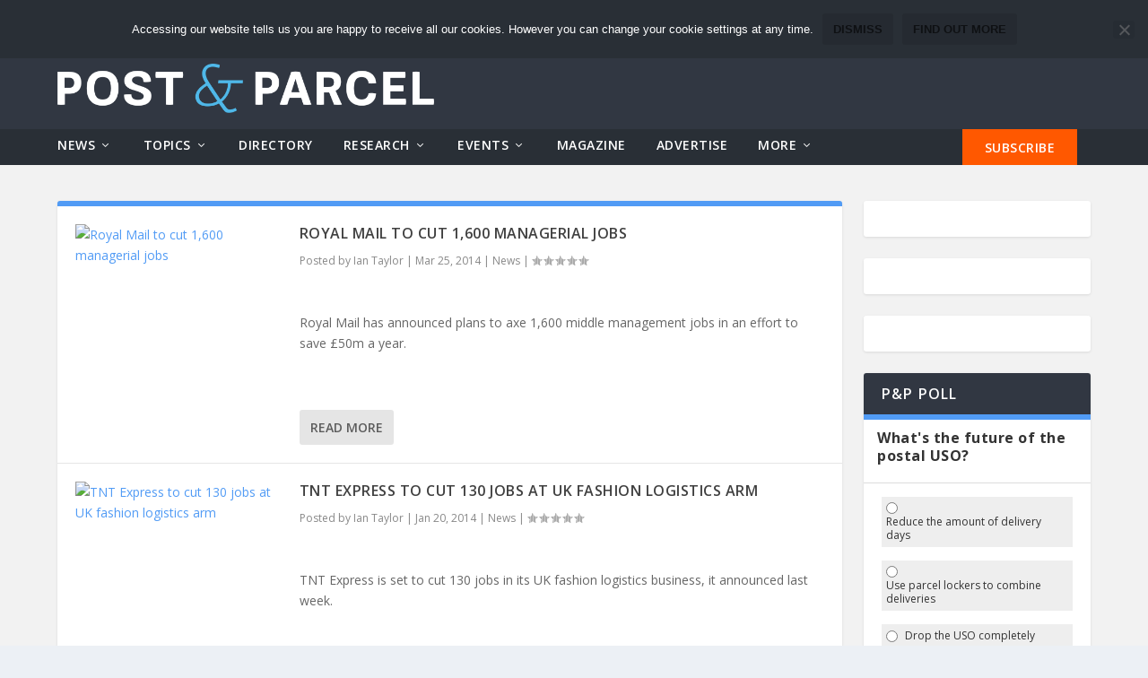

--- FILE ---
content_type: text/html; charset=UTF-8
request_url: https://postandparcel.info/tag/job-losses/
body_size: 21455
content:
<!DOCTYPE html>
<!--[if IE 6]>
<html id="ie6" lang="en-US">
<![endif]-->
<!--[if IE 7]>
<html id="ie7" lang="en-US">
<![endif]-->
<!--[if IE 8]>
<html id="ie8" lang="en-US">
<![endif]-->
<!--[if !(IE 6) | !(IE 7) | !(IE 8)  ]><!-->
<html lang="en-US">
<!--<![endif]-->
<head>
	<meta charset="UTF-8" />
			
	<meta http-equiv="X-UA-Compatible" content="IE=edge">
	<link rel="pingback" href="https://postandparcel.info/xmlrpc.php" />

		<!--[if lt IE 9]>
	<script src="https://postandparcel.info/wp-content/themes/Extra/scripts/ext/html5.js" type="text/javascript"></script>
	<![endif]-->

	<script type="text/javascript">
		document.documentElement.className = 'js';
	</script>
	<meta name='robots' content='index, follow, max-image-preview:large, max-snippet:-1, max-video-preview:-1' />
<meta http-equiv="X-UA-Compatible" content="IE=Edge" /><script type="text/javascript">
			let jqueryParams=[],jQuery=function(r){return jqueryParams=[...jqueryParams,r],jQuery},$=function(r){return jqueryParams=[...jqueryParams,r],$};window.jQuery=jQuery,window.$=jQuery;let customHeadScripts=!1;jQuery.fn=jQuery.prototype={},$.fn=jQuery.prototype={},jQuery.noConflict=function(r){if(window.jQuery)return jQuery=window.jQuery,$=window.jQuery,customHeadScripts=!0,jQuery.noConflict},jQuery.ready=function(r){jqueryParams=[...jqueryParams,r]},$.ready=function(r){jqueryParams=[...jqueryParams,r]},jQuery.load=function(r){jqueryParams=[...jqueryParams,r]},$.load=function(r){jqueryParams=[...jqueryParams,r]},jQuery.fn.ready=function(r){jqueryParams=[...jqueryParams,r]},$.fn.ready=function(r){jqueryParams=[...jqueryParams,r]};</script>
	<!-- This site is optimized with the Yoast SEO plugin v26.7 - https://yoast.com/wordpress/plugins/seo/ -->
	<title>job losses Archives | Post &amp; Parcel</title>
	<link rel="canonical" href="https://postandparcel.info/tag/job-losses/" />
	<link rel="next" href="https://postandparcel.info/tag/job-losses/page/2/" />
	<meta property="og:locale" content="en_US" />
	<meta property="og:type" content="article" />
	<meta property="og:title" content="job losses Archives | Post &amp; Parcel" />
	<meta property="og:url" content="https://postandparcel.info/tag/job-losses/" />
	<meta property="og:site_name" content="Post &amp; Parcel" />
	<meta property="og:image" content="https://postandparcel.info/wp-content/uploads/2017/02/PostParcel_Logo_No-Tagline_WEB.png" />
	<meta property="og:image:width" content="940" />
	<meta property="og:image:height" content="130" />
	<meta property="og:image:type" content="image/png" />
	<meta name="twitter:card" content="summary_large_image" />
	<meta name="twitter:site" content="@Post_and_Parcel" />
	<script type="application/ld+json" class="yoast-schema-graph">{"@context":"https://schema.org","@graph":[{"@type":"CollectionPage","@id":"https://postandparcel.info/tag/job-losses/","url":"https://postandparcel.info/tag/job-losses/","name":"job losses Archives | Post &amp; Parcel","isPartOf":{"@id":"https://postandparcel.info/#website"},"primaryImageOfPage":{"@id":"https://postandparcel.info/tag/job-losses/#primaryimage"},"image":{"@id":"https://postandparcel.info/tag/job-losses/#primaryimage"},"thumbnailUrl":"","breadcrumb":{"@id":"https://postandparcel.info/tag/job-losses/#breadcrumb"},"inLanguage":"en-US"},{"@type":"ImageObject","inLanguage":"en-US","@id":"https://postandparcel.info/tag/job-losses/#primaryimage","url":"","contentUrl":""},{"@type":"BreadcrumbList","@id":"https://postandparcel.info/tag/job-losses/#breadcrumb","itemListElement":[{"@type":"ListItem","position":1,"name":"Home","item":"https://postandparcel.info/"},{"@type":"ListItem","position":2,"name":"job losses"}]},{"@type":"WebSite","@id":"https://postandparcel.info/#website","url":"https://postandparcel.info/","name":"Post &amp; Parcel","description":"News, views and insight for the global mail and express community","potentialAction":[{"@type":"SearchAction","target":{"@type":"EntryPoint","urlTemplate":"https://postandparcel.info/?s={search_term_string}"},"query-input":{"@type":"PropertyValueSpecification","valueRequired":true,"valueName":"search_term_string"}}],"inLanguage":"en-US"}]}</script>
	<!-- / Yoast SEO plugin. -->


<link rel='dns-prefetch' href='//www.googletagmanager.com' />
<link rel='dns-prefetch' href='//fonts.googleapis.com' />
<link rel="alternate" type="application/rss+xml" title="Post &amp; Parcel &raquo; Feed" href="https://postandparcel.info/feed/" />
<link rel="alternate" type="application/rss+xml" title="Post &amp; Parcel &raquo; Comments Feed" href="https://postandparcel.info/comments/feed/" />
<link rel="alternate" type="text/calendar" title="Post &amp; Parcel &raquo; iCal Feed" href="https://postandparcel.info/events/?ical=1" />
<script type="text/javascript" id="wpp-js" src="https://postandparcel.info/wp-content/plugins/wordpress-popular-posts/assets/js/wpp.min.js?ver=7.3.6" data-sampling="0" data-sampling-rate="100" data-api-url="https://postandparcel.info/wp-json/wordpress-popular-posts" data-post-id="0" data-token="e65a806dbe" data-lang="0" data-debug="0"></script>
<link rel="alternate" type="application/rss+xml" title="Post &amp; Parcel &raquo; job losses Tag Feed" href="https://postandparcel.info/tag/job-losses/feed/" />
<meta content="Post&amp;Parcel v.2.0" name="generator"/><link rel='stylesheet' id='wp-block-library-css' href='https://postandparcel.info/wp-includes/css/dist/block-library/style.min.css?ver=9ad878f15430cfc17585f9f49b400153' type='text/css' media='all' />
<style id='wp-block-library-theme-inline-css' type='text/css'>
.wp-block-audio :where(figcaption){color:#555;font-size:13px;text-align:center}.is-dark-theme .wp-block-audio :where(figcaption){color:#ffffffa6}.wp-block-audio{margin:0 0 1em}.wp-block-code{border:1px solid #ccc;border-radius:4px;font-family:Menlo,Consolas,monaco,monospace;padding:.8em 1em}.wp-block-embed :where(figcaption){color:#555;font-size:13px;text-align:center}.is-dark-theme .wp-block-embed :where(figcaption){color:#ffffffa6}.wp-block-embed{margin:0 0 1em}.blocks-gallery-caption{color:#555;font-size:13px;text-align:center}.is-dark-theme .blocks-gallery-caption{color:#ffffffa6}:root :where(.wp-block-image figcaption){color:#555;font-size:13px;text-align:center}.is-dark-theme :root :where(.wp-block-image figcaption){color:#ffffffa6}.wp-block-image{margin:0 0 1em}.wp-block-pullquote{border-bottom:4px solid;border-top:4px solid;color:currentColor;margin-bottom:1.75em}.wp-block-pullquote cite,.wp-block-pullquote footer,.wp-block-pullquote__citation{color:currentColor;font-size:.8125em;font-style:normal;text-transform:uppercase}.wp-block-quote{border-left:.25em solid;margin:0 0 1.75em;padding-left:1em}.wp-block-quote cite,.wp-block-quote footer{color:currentColor;font-size:.8125em;font-style:normal;position:relative}.wp-block-quote:where(.has-text-align-right){border-left:none;border-right:.25em solid;padding-left:0;padding-right:1em}.wp-block-quote:where(.has-text-align-center){border:none;padding-left:0}.wp-block-quote.is-large,.wp-block-quote.is-style-large,.wp-block-quote:where(.is-style-plain){border:none}.wp-block-search .wp-block-search__label{font-weight:700}.wp-block-search__button{border:1px solid #ccc;padding:.375em .625em}:where(.wp-block-group.has-background){padding:1.25em 2.375em}.wp-block-separator.has-css-opacity{opacity:.4}.wp-block-separator{border:none;border-bottom:2px solid;margin-left:auto;margin-right:auto}.wp-block-separator.has-alpha-channel-opacity{opacity:1}.wp-block-separator:not(.is-style-wide):not(.is-style-dots){width:100px}.wp-block-separator.has-background:not(.is-style-dots){border-bottom:none;height:1px}.wp-block-separator.has-background:not(.is-style-wide):not(.is-style-dots){height:2px}.wp-block-table{margin:0 0 1em}.wp-block-table td,.wp-block-table th{word-break:normal}.wp-block-table :where(figcaption){color:#555;font-size:13px;text-align:center}.is-dark-theme .wp-block-table :where(figcaption){color:#ffffffa6}.wp-block-video :where(figcaption){color:#555;font-size:13px;text-align:center}.is-dark-theme .wp-block-video :where(figcaption){color:#ffffffa6}.wp-block-video{margin:0 0 1em}:root :where(.wp-block-template-part.has-background){margin-bottom:0;margin-top:0;padding:1.25em 2.375em}
</style>
<style id='search-meter-recent-searches-style-inline-css' type='text/css'>
.wp-block-search-meter-recent-searches>h2{margin-block-end:0;margin-block-start:0}.wp-block-search-meter-recent-searches>ul{list-style:none;padding-left:0}

</style>
<style id='search-meter-popular-searches-style-inline-css' type='text/css'>
.wp-block-search-meter-popular-searches>h2{margin-block-end:0;margin-block-start:0}.wp-block-search-meter-popular-searches>ul{list-style:none;padding-left:0}

</style>
<style id='wppb-edit-profile-style-inline-css' type='text/css'>


</style>
<style id='wppb-login-style-inline-css' type='text/css'>


</style>
<style id='wppb-recover-password-style-inline-css' type='text/css'>


</style>
<style id='wppb-register-style-inline-css' type='text/css'>


</style>
<style id='global-styles-inline-css' type='text/css'>
:root{--wp--preset--aspect-ratio--square: 1;--wp--preset--aspect-ratio--4-3: 4/3;--wp--preset--aspect-ratio--3-4: 3/4;--wp--preset--aspect-ratio--3-2: 3/2;--wp--preset--aspect-ratio--2-3: 2/3;--wp--preset--aspect-ratio--16-9: 16/9;--wp--preset--aspect-ratio--9-16: 9/16;--wp--preset--color--black: #000000;--wp--preset--color--cyan-bluish-gray: #abb8c3;--wp--preset--color--white: #ffffff;--wp--preset--color--pale-pink: #f78da7;--wp--preset--color--vivid-red: #cf2e2e;--wp--preset--color--luminous-vivid-orange: #ff6900;--wp--preset--color--luminous-vivid-amber: #fcb900;--wp--preset--color--light-green-cyan: #7bdcb5;--wp--preset--color--vivid-green-cyan: #00d084;--wp--preset--color--pale-cyan-blue: #8ed1fc;--wp--preset--color--vivid-cyan-blue: #0693e3;--wp--preset--color--vivid-purple: #9b51e0;--wp--preset--gradient--vivid-cyan-blue-to-vivid-purple: linear-gradient(135deg,rgba(6,147,227,1) 0%,rgb(155,81,224) 100%);--wp--preset--gradient--light-green-cyan-to-vivid-green-cyan: linear-gradient(135deg,rgb(122,220,180) 0%,rgb(0,208,130) 100%);--wp--preset--gradient--luminous-vivid-amber-to-luminous-vivid-orange: linear-gradient(135deg,rgba(252,185,0,1) 0%,rgba(255,105,0,1) 100%);--wp--preset--gradient--luminous-vivid-orange-to-vivid-red: linear-gradient(135deg,rgba(255,105,0,1) 0%,rgb(207,46,46) 100%);--wp--preset--gradient--very-light-gray-to-cyan-bluish-gray: linear-gradient(135deg,rgb(238,238,238) 0%,rgb(169,184,195) 100%);--wp--preset--gradient--cool-to-warm-spectrum: linear-gradient(135deg,rgb(74,234,220) 0%,rgb(151,120,209) 20%,rgb(207,42,186) 40%,rgb(238,44,130) 60%,rgb(251,105,98) 80%,rgb(254,248,76) 100%);--wp--preset--gradient--blush-light-purple: linear-gradient(135deg,rgb(255,206,236) 0%,rgb(152,150,240) 100%);--wp--preset--gradient--blush-bordeaux: linear-gradient(135deg,rgb(254,205,165) 0%,rgb(254,45,45) 50%,rgb(107,0,62) 100%);--wp--preset--gradient--luminous-dusk: linear-gradient(135deg,rgb(255,203,112) 0%,rgb(199,81,192) 50%,rgb(65,88,208) 100%);--wp--preset--gradient--pale-ocean: linear-gradient(135deg,rgb(255,245,203) 0%,rgb(182,227,212) 50%,rgb(51,167,181) 100%);--wp--preset--gradient--electric-grass: linear-gradient(135deg,rgb(202,248,128) 0%,rgb(113,206,126) 100%);--wp--preset--gradient--midnight: linear-gradient(135deg,rgb(2,3,129) 0%,rgb(40,116,252) 100%);--wp--preset--font-size--small: 13px;--wp--preset--font-size--medium: 20px;--wp--preset--font-size--large: 36px;--wp--preset--font-size--x-large: 42px;--wp--preset--spacing--20: 0.44rem;--wp--preset--spacing--30: 0.67rem;--wp--preset--spacing--40: 1rem;--wp--preset--spacing--50: 1.5rem;--wp--preset--spacing--60: 2.25rem;--wp--preset--spacing--70: 3.38rem;--wp--preset--spacing--80: 5.06rem;--wp--preset--shadow--natural: 6px 6px 9px rgba(0, 0, 0, 0.2);--wp--preset--shadow--deep: 12px 12px 50px rgba(0, 0, 0, 0.4);--wp--preset--shadow--sharp: 6px 6px 0px rgba(0, 0, 0, 0.2);--wp--preset--shadow--outlined: 6px 6px 0px -3px rgba(255, 255, 255, 1), 6px 6px rgba(0, 0, 0, 1);--wp--preset--shadow--crisp: 6px 6px 0px rgba(0, 0, 0, 1);}:root { --wp--style--global--content-size: 856px;--wp--style--global--wide-size: 1280px; }:where(body) { margin: 0; }.wp-site-blocks > .alignleft { float: left; margin-right: 2em; }.wp-site-blocks > .alignright { float: right; margin-left: 2em; }.wp-site-blocks > .aligncenter { justify-content: center; margin-left: auto; margin-right: auto; }:where(.is-layout-flex){gap: 0.5em;}:where(.is-layout-grid){gap: 0.5em;}.is-layout-flow > .alignleft{float: left;margin-inline-start: 0;margin-inline-end: 2em;}.is-layout-flow > .alignright{float: right;margin-inline-start: 2em;margin-inline-end: 0;}.is-layout-flow > .aligncenter{margin-left: auto !important;margin-right: auto !important;}.is-layout-constrained > .alignleft{float: left;margin-inline-start: 0;margin-inline-end: 2em;}.is-layout-constrained > .alignright{float: right;margin-inline-start: 2em;margin-inline-end: 0;}.is-layout-constrained > .aligncenter{margin-left: auto !important;margin-right: auto !important;}.is-layout-constrained > :where(:not(.alignleft):not(.alignright):not(.alignfull)){max-width: var(--wp--style--global--content-size);margin-left: auto !important;margin-right: auto !important;}.is-layout-constrained > .alignwide{max-width: var(--wp--style--global--wide-size);}body .is-layout-flex{display: flex;}.is-layout-flex{flex-wrap: wrap;align-items: center;}.is-layout-flex > :is(*, div){margin: 0;}body .is-layout-grid{display: grid;}.is-layout-grid > :is(*, div){margin: 0;}body{padding-top: 0px;padding-right: 0px;padding-bottom: 0px;padding-left: 0px;}:root :where(.wp-element-button, .wp-block-button__link){background-color: #32373c;border-width: 0;color: #fff;font-family: inherit;font-size: inherit;line-height: inherit;padding: calc(0.667em + 2px) calc(1.333em + 2px);text-decoration: none;}.has-black-color{color: var(--wp--preset--color--black) !important;}.has-cyan-bluish-gray-color{color: var(--wp--preset--color--cyan-bluish-gray) !important;}.has-white-color{color: var(--wp--preset--color--white) !important;}.has-pale-pink-color{color: var(--wp--preset--color--pale-pink) !important;}.has-vivid-red-color{color: var(--wp--preset--color--vivid-red) !important;}.has-luminous-vivid-orange-color{color: var(--wp--preset--color--luminous-vivid-orange) !important;}.has-luminous-vivid-amber-color{color: var(--wp--preset--color--luminous-vivid-amber) !important;}.has-light-green-cyan-color{color: var(--wp--preset--color--light-green-cyan) !important;}.has-vivid-green-cyan-color{color: var(--wp--preset--color--vivid-green-cyan) !important;}.has-pale-cyan-blue-color{color: var(--wp--preset--color--pale-cyan-blue) !important;}.has-vivid-cyan-blue-color{color: var(--wp--preset--color--vivid-cyan-blue) !important;}.has-vivid-purple-color{color: var(--wp--preset--color--vivid-purple) !important;}.has-black-background-color{background-color: var(--wp--preset--color--black) !important;}.has-cyan-bluish-gray-background-color{background-color: var(--wp--preset--color--cyan-bluish-gray) !important;}.has-white-background-color{background-color: var(--wp--preset--color--white) !important;}.has-pale-pink-background-color{background-color: var(--wp--preset--color--pale-pink) !important;}.has-vivid-red-background-color{background-color: var(--wp--preset--color--vivid-red) !important;}.has-luminous-vivid-orange-background-color{background-color: var(--wp--preset--color--luminous-vivid-orange) !important;}.has-luminous-vivid-amber-background-color{background-color: var(--wp--preset--color--luminous-vivid-amber) !important;}.has-light-green-cyan-background-color{background-color: var(--wp--preset--color--light-green-cyan) !important;}.has-vivid-green-cyan-background-color{background-color: var(--wp--preset--color--vivid-green-cyan) !important;}.has-pale-cyan-blue-background-color{background-color: var(--wp--preset--color--pale-cyan-blue) !important;}.has-vivid-cyan-blue-background-color{background-color: var(--wp--preset--color--vivid-cyan-blue) !important;}.has-vivid-purple-background-color{background-color: var(--wp--preset--color--vivid-purple) !important;}.has-black-border-color{border-color: var(--wp--preset--color--black) !important;}.has-cyan-bluish-gray-border-color{border-color: var(--wp--preset--color--cyan-bluish-gray) !important;}.has-white-border-color{border-color: var(--wp--preset--color--white) !important;}.has-pale-pink-border-color{border-color: var(--wp--preset--color--pale-pink) !important;}.has-vivid-red-border-color{border-color: var(--wp--preset--color--vivid-red) !important;}.has-luminous-vivid-orange-border-color{border-color: var(--wp--preset--color--luminous-vivid-orange) !important;}.has-luminous-vivid-amber-border-color{border-color: var(--wp--preset--color--luminous-vivid-amber) !important;}.has-light-green-cyan-border-color{border-color: var(--wp--preset--color--light-green-cyan) !important;}.has-vivid-green-cyan-border-color{border-color: var(--wp--preset--color--vivid-green-cyan) !important;}.has-pale-cyan-blue-border-color{border-color: var(--wp--preset--color--pale-cyan-blue) !important;}.has-vivid-cyan-blue-border-color{border-color: var(--wp--preset--color--vivid-cyan-blue) !important;}.has-vivid-purple-border-color{border-color: var(--wp--preset--color--vivid-purple) !important;}.has-vivid-cyan-blue-to-vivid-purple-gradient-background{background: var(--wp--preset--gradient--vivid-cyan-blue-to-vivid-purple) !important;}.has-light-green-cyan-to-vivid-green-cyan-gradient-background{background: var(--wp--preset--gradient--light-green-cyan-to-vivid-green-cyan) !important;}.has-luminous-vivid-amber-to-luminous-vivid-orange-gradient-background{background: var(--wp--preset--gradient--luminous-vivid-amber-to-luminous-vivid-orange) !important;}.has-luminous-vivid-orange-to-vivid-red-gradient-background{background: var(--wp--preset--gradient--luminous-vivid-orange-to-vivid-red) !important;}.has-very-light-gray-to-cyan-bluish-gray-gradient-background{background: var(--wp--preset--gradient--very-light-gray-to-cyan-bluish-gray) !important;}.has-cool-to-warm-spectrum-gradient-background{background: var(--wp--preset--gradient--cool-to-warm-spectrum) !important;}.has-blush-light-purple-gradient-background{background: var(--wp--preset--gradient--blush-light-purple) !important;}.has-blush-bordeaux-gradient-background{background: var(--wp--preset--gradient--blush-bordeaux) !important;}.has-luminous-dusk-gradient-background{background: var(--wp--preset--gradient--luminous-dusk) !important;}.has-pale-ocean-gradient-background{background: var(--wp--preset--gradient--pale-ocean) !important;}.has-electric-grass-gradient-background{background: var(--wp--preset--gradient--electric-grass) !important;}.has-midnight-gradient-background{background: var(--wp--preset--gradient--midnight) !important;}.has-small-font-size{font-size: var(--wp--preset--font-size--small) !important;}.has-medium-font-size{font-size: var(--wp--preset--font-size--medium) !important;}.has-large-font-size{font-size: var(--wp--preset--font-size--large) !important;}.has-x-large-font-size{font-size: var(--wp--preset--font-size--x-large) !important;}
:where(.wp-block-post-template.is-layout-flex){gap: 1.25em;}:where(.wp-block-post-template.is-layout-grid){gap: 1.25em;}
:where(.wp-block-columns.is-layout-flex){gap: 2em;}:where(.wp-block-columns.is-layout-grid){gap: 2em;}
:root :where(.wp-block-pullquote){font-size: 1.5em;line-height: 1.6;}
</style>
<link rel='stylesheet' id='contact-form-7-css' href='https://postandparcel.info/wp-content/plugins/contact-form-7/includes/css/styles.css?ver=6.1.4' type='text/css' media='all' />
<link rel='stylesheet' id='cookie-notice-front-css' href='https://postandparcel.info/wp-content/plugins/cookie-notice/css/front.min.css?ver=2.5.11' type='text/css' media='all' />
<link rel='stylesheet' id='woocommerce-layout-css' href='https://postandparcel.info/wp-content/plugins/woocommerce/assets/css/woocommerce-layout.css?ver=10.4.3' type='text/css' media='all' />
<link rel='stylesheet' id='woocommerce-smallscreen-css' href='https://postandparcel.info/wp-content/plugins/woocommerce/assets/css/woocommerce-smallscreen.css?ver=10.4.3' type='text/css' media='only screen and (max-width: 768px)' />
<link rel='stylesheet' id='woocommerce-general-css' href='https://postandparcel.info/wp-content/plugins/woocommerce/assets/css/woocommerce.css?ver=10.4.3' type='text/css' media='all' />
<style id='woocommerce-inline-inline-css' type='text/css'>
.woocommerce form .form-row .required { visibility: visible; }
</style>
<link rel='stylesheet' id='et_monarch-css-css' href='https://postandparcel.info/wp-content/plugins/monarch/css/style.css?ver=1.4.14' type='text/css' media='all' />
<link rel='stylesheet' id='et-gf-open-sans-css' href='https://fonts.googleapis.com/css?family=Open+Sans:400,700' type='text/css' media='all' />
<link rel='stylesheet' id='weblator_polling-plugin-styles-css' href='https://postandparcel.info/wp-content/plugins/poll-plugin/public/assets/css/public.css?ver=1.7.6' type='text/css' media='all' />
<link rel='stylesheet' id='weblator_polling-fa-css' href='https://postandparcel.info/wp-content/plugins/poll-plugin/public/assets/css/font-awesome.min.css?ver=1.7.6' type='text/css' media='all' />
<link rel='stylesheet' id='wppb-mailchimp-integration-css' href='https://postandparcel.info/wp-content/plugins/profile-builder-pro/add-ons-advanced/mailchimp-integration/assets/css/style-front-end.css?ver=9ad878f15430cfc17585f9f49b400153' type='text/css' media='all' />
<link rel='stylesheet' id='dashicons-css' href='https://postandparcel.info/wp-includes/css/dashicons.min.css?ver=9ad878f15430cfc17585f9f49b400153' type='text/css' media='all' />
<link rel='stylesheet' id='thickbox-css' href='https://postandparcel.info/wp-includes/js/thickbox/thickbox.css?ver=9ad878f15430cfc17585f9f49b400153' type='text/css' media='all' />
<link rel='stylesheet' id='wppb-cpm-style-frontend-css' href='https://postandparcel.info/wp-content/plugins/profile-builder-pro/add-ons-advanced/custom-profile-menus/assets/css/style-frontend.css?ver=3.14.9' type='text/css' media='all' />
<link rel='stylesheet' id='wordpress-popular-posts-css-css' href='https://postandparcel.info/wp-content/plugins/wordpress-popular-posts/assets/css/wpp.css?ver=7.3.6' type='text/css' media='all' />
<link rel='stylesheet' id='extra-fonts-css' href='https://fonts.googleapis.com/css?family=Open+Sans:300italic,400italic,600italic,700italic,800italic,400,300,600,700,800&#038;subset=latin,latin-ext' type='text/css' media='all' />
<link rel='stylesheet' id='profile-builder-divi-extension-styles-css' href='https://postandparcel.info/wp-content/plugins/profile-builder/assets/misc/divi/styles/style.min.css?ver=1.0.0' type='text/css' media='all' />
<link rel='stylesheet' id='extra-style-parent-css' href='https://postandparcel.info/wp-content/themes/Extra/style-static.min.css?ver=4.27.5' type='text/css' media='all' />
<link rel='stylesheet' id='extra-style-css' href='https://postandparcel.info/wp-content/themes/PNP/style.css?ver=4.27.5' type='text/css' media='all' />
<link rel='stylesheet' id='wppb_stylesheet-css' href='https://postandparcel.info/wp-content/plugins/profile-builder/assets/css/style-front-end.css?ver=3.14.9' type='text/css' media='all' />
<script type="text/javascript" id="cookie-notice-front-js-before">
/* <![CDATA[ */
var cnArgs = {"ajaxUrl":"https:\/\/postandparcel.info\/wp-admin\/admin-ajax.php","nonce":"5ed3acfefd","hideEffect":"fade","position":"top","onScroll":false,"onScrollOffset":100,"onClick":false,"cookieName":"cookie_notice_accepted","cookieTime":2592000,"cookieTimeRejected":2592000,"globalCookie":false,"redirection":false,"cache":false,"revokeCookies":false,"revokeCookiesOpt":"automatic"};
/* ]]> */
</script>
<script type="text/javascript" src="https://postandparcel.info/wp-content/plugins/cookie-notice/js/front.min.js?ver=2.5.11" id="cookie-notice-front-js"></script>
<script type="text/javascript" src="https://postandparcel.info/wp-includes/js/jquery/jquery.min.js?ver=3.7.1" id="jquery-core-js"></script>
<script type="text/javascript" src="https://postandparcel.info/wp-includes/js/jquery/jquery-migrate.min.js?ver=3.4.1" id="jquery-migrate-js"></script>
<script type="text/javascript" id="jquery-js-after">
/* <![CDATA[ */
jqueryParams.length&&$.each(jqueryParams,function(e,r){if("function"==typeof r){var n=String(r);n.replace("$","jQuery");var a=new Function("return "+n)();$(document).ready(a)}});
/* ]]> */
</script>
<script type="text/javascript" src="https://postandparcel.info/wp-content/plugins/woocommerce/assets/js/jquery-blockui/jquery.blockUI.min.js?ver=2.7.0-wc.10.4.3" id="wc-jquery-blockui-js" data-wp-strategy="defer"></script>
<script type="text/javascript" id="wc-add-to-cart-js-extra">
/* <![CDATA[ */
var wc_add_to_cart_params = {"ajax_url":"\/wp-admin\/admin-ajax.php","wc_ajax_url":"\/?wc-ajax=%%endpoint%%","i18n_view_cart":"View cart","cart_url":"https:\/\/postandparcel.info","is_cart":"","cart_redirect_after_add":"no"};
/* ]]> */
</script>
<script type="text/javascript" src="https://postandparcel.info/wp-content/plugins/woocommerce/assets/js/frontend/add-to-cart.min.js?ver=10.4.3" id="wc-add-to-cart-js" defer="defer" data-wp-strategy="defer"></script>
<script type="text/javascript" src="https://postandparcel.info/wp-content/plugins/woocommerce/assets/js/js-cookie/js.cookie.min.js?ver=2.1.4-wc.10.4.3" id="wc-js-cookie-js" data-wp-strategy="defer"></script>
<script type="text/javascript" src="https://postandparcel.info/wp-content/plugins/poll-plugin/public/assets/js/vendors/excanvas.js?ver=1.7.6" id="weblator_polling-canvas-js"></script>
<script type="text/javascript" src="https://postandparcel.info/wp-content/plugins/profile-builder-pro/add-ons-advanced/custom-profile-menus/assets/js/wppb_cpm_main.js?ver=3.14.9" id="wppb-cpm-script-js"></script>
<script type="text/javascript" src="https://postandparcel.info/wp-content/themes/PNP/ad-displacement.js?ver=9ad878f15430cfc17585f9f49b400153" id="adDisplacement-js-js"></script>

<!-- Google tag (gtag.js) snippet added by Site Kit -->
<!-- Google Analytics snippet added by Site Kit -->
<script type="text/javascript" src="https://www.googletagmanager.com/gtag/js?id=GT-TXZ6FVP" id="google_gtagjs-js" async></script>
<script type="text/javascript" id="google_gtagjs-js-after">
/* <![CDATA[ */
window.dataLayer = window.dataLayer || [];function gtag(){dataLayer.push(arguments);}
gtag("set","linker",{"domains":["postandparcel.info"]});
gtag("js", new Date());
gtag("set", "developer_id.dZTNiMT", true);
gtag("config", "GT-TXZ6FVP");
 window._googlesitekit = window._googlesitekit || {}; window._googlesitekit.throttledEvents = []; window._googlesitekit.gtagEvent = (name, data) => { var key = JSON.stringify( { name, data } ); if ( !! window._googlesitekit.throttledEvents[ key ] ) { return; } window._googlesitekit.throttledEvents[ key ] = true; setTimeout( () => { delete window._googlesitekit.throttledEvents[ key ]; }, 5 ); gtag( "event", name, { ...data, event_source: "site-kit" } ); }; 
/* ]]> */
</script>
<link rel="https://api.w.org/" href="https://postandparcel.info/wp-json/" /><link rel="alternate" title="JSON" type="application/json" href="https://postandparcel.info/wp-json/wp/v2/tags/6765" /><link rel="EditURI" type="application/rsd+xml" title="RSD" href="https://postandparcel.info/xmlrpc.php?rsd" />

<meta name="generator" content="Site Kit by Google 1.170.0" /><!-- Stream WordPress user activity plugin v4.1.1 -->
<meta name="tec-api-version" content="v1"><meta name="tec-api-origin" content="https://postandparcel.info"><link rel="alternate" href="https://postandparcel.info/wp-json/tribe/events/v1/events/?tags=job-losses" /><style type="text/css" id="et-social-custom-css">
				 
			</style><link rel="stylesheet" href="https://postandparcel.info/wp-content/plugins/poll-plugin/public/assets/css/notie.css">            <style id="wpp-loading-animation-styles">@-webkit-keyframes bgslide{from{background-position-x:0}to{background-position-x:-200%}}@keyframes bgslide{from{background-position-x:0}to{background-position-x:-200%}}.wpp-widget-block-placeholder,.wpp-shortcode-placeholder{margin:0 auto;width:60px;height:3px;background:#dd3737;background:linear-gradient(90deg,#dd3737 0%,#571313 10%,#dd3737 100%);background-size:200% auto;border-radius:3px;-webkit-animation:bgslide 1s infinite linear;animation:bgslide 1s infinite linear}</style>
            <meta name="viewport" content="width=device-width, initial-scale=1.0, maximum-scale=1.0, user-scalable=1" />	<noscript><style>.woocommerce-product-gallery{ opacity: 1 !important; }</style></noscript>
	      <meta name="onesignal" content="wordpress-plugin"/>
            <script>

      window.OneSignalDeferred = window.OneSignalDeferred || [];

      OneSignalDeferred.push(function(OneSignal) {
        var oneSignal_options = {};
        window._oneSignalInitOptions = oneSignal_options;

        oneSignal_options['serviceWorkerParam'] = { scope: '/' };
oneSignal_options['serviceWorkerPath'] = 'OneSignalSDKWorker.js.php';

        OneSignal.Notifications.setDefaultUrl("https://postandparcel.info");

        oneSignal_options['wordpress'] = true;
oneSignal_options['appId'] = 'cfa0bbcd-f60c-4449-9ecb-290e3eef458d';
oneSignal_options['allowLocalhostAsSecureOrigin'] = true;
oneSignal_options['welcomeNotification'] = { };
oneSignal_options['welcomeNotification']['title'] = "";
oneSignal_options['welcomeNotification']['message'] = "";
oneSignal_options['path'] = "https://postandparcel.info/wp-content/plugins/onesignal-free-web-push-notifications/sdk_files/";
oneSignal_options['safari_web_id'] = "web.onesignal.auto.092506a7-b452-4a06-a822-c1d343884087";
oneSignal_options['promptOptions'] = { };
oneSignal_options['notifyButton'] = { };
oneSignal_options['notifyButton']['enable'] = true;
oneSignal_options['notifyButton']['position'] = 'bottom-left';
oneSignal_options['notifyButton']['theme'] = 'default';
oneSignal_options['notifyButton']['size'] = 'medium';
oneSignal_options['notifyButton']['showCredit'] = false;
oneSignal_options['notifyButton']['text'] = {};
oneSignal_options['notifyButton']['colors'] = {};
oneSignal_options['notifyButton']['colors']['circle.background'] = '#519bf5';
oneSignal_options['notifyButton']['colors']['badge.background'] = 'white';
oneSignal_options['notifyButton']['colors']['pulse.color'] = '#519bf5';
oneSignal_options['notifyButton']['colors']['dialog.button.background'] = '#ff5800';
oneSignal_options['notifyButton']['colors']['dialog.button.background.hovering'] = '#e65102';
              OneSignal.init(window._oneSignalInitOptions);
              OneSignal.Slidedown.promptPush()      });

      function documentInitOneSignal() {
        var oneSignal_elements = document.getElementsByClassName("OneSignal-prompt");

        var oneSignalLinkClickHandler = function(event) { OneSignal.Notifications.requestPermission(); event.preventDefault(); };        for(var i = 0; i < oneSignal_elements.length; i++)
          oneSignal_elements[i].addEventListener('click', oneSignalLinkClickHandler, false);
      }

      if (document.readyState === 'complete') {
           documentInitOneSignal();
      }
      else {
           window.addEventListener("load", function(event){
               documentInitOneSignal();
          });
      }
    </script>
<meta name="google-site-verification" content="NacW1iQ-VMgYKfBFSqAiilZ1jV7IGhLXqgH8IwJ62rc">
<meta name="google-site-verification" content="mT4bwxskyb17IkzKgjdVSADEJEx4OikVkImYXHuIM98">

<meta name="msvalidate.01" content="5B182FE32EEE3856EA6FA2EE2DE6BE48">

<link rel="stylesheet" href="https://cdnjs.cloudflare.com/ajax/libs/font-awesome/6.4.2/css/all.min.css" integrity="sha512-z3gLpd7yknf1YoNbCzqRKc4qyor8gaKU1qmn+CShxbuBusANI9QpRohGBreCFkKxLhei6S9CQXFEbbKuqLg0DA==" crossorigin="anonymous" referrerpolicy="no-referrer">

<script>
jQuery(function($){
	function fixedHeader(){
		var scroll = $(window).scrollTop();

    	if (scroll >= 50) {
        	$("#main-header-wrapper").addClass("fixedheader");
    	} else {
        	$("#main-header-wrapper").removeClass("fixedheader");
    	}
	}
	$(window).scroll(function() {    
    	fixedHeader();
	});
	$(document).ready(function() {
		fixedHeader();
		
		$('.header-images-container img[title]').each(function() { $(this).removeAttr('title'); });
	});
});
</script><link rel="icon" href="https://postandparcel.info/wp-content/uploads/2017/10/cropped-PostParcel-Site-Icon-2-32x32.png" sizes="32x32" />
<link rel="icon" href="https://postandparcel.info/wp-content/uploads/2017/10/cropped-PostParcel-Site-Icon-2-192x192.png" sizes="192x192" />
<link rel="apple-touch-icon" href="https://postandparcel.info/wp-content/uploads/2017/10/cropped-PostParcel-Site-Icon-2-180x180.png" />
<meta name="msapplication-TileImage" content="https://postandparcel.info/wp-content/uploads/2017/10/cropped-PostParcel-Site-Icon-2-270x270.png" />
<style id="et-extra-customizer-global-cached-inline-styles">@media only screen and (min-width:1025px){.with_sidebar .et_pb_extra_column_sidebar{min-width:23%;max-width:23%;width:23%;flex-basis:23%}.with_sidebar .et_pb_extra_column_main{min-width:77%;max-width:77%;width:77%;flex-basis:77%}}.widget_et_recent_tweets .widget_list a,.widget_et_recent_tweets .et-extra-icon,.widget_et_recent_tweets .widget-footer .et-extra-social-icon,.widget_et_recent_tweets .widget-footer .et-extra-social-icon::before,.project-details .project-details-title,.et_filterable_portfolio .filterable_portfolio_filter a.current,.et_extra_layout .et_pb_extra_column_main .et_pb_column .module-head h1,.et_pb_extra_column .module-head h1,#portfolio_filter a.current,.woocommerce div.product div.summary .product_meta a,.woocommerce-page div.product div.summary .product_meta a,.et_pb_widget.woocommerce .product_list_widget li .amount,.et_pb_widget li a:hover,.et_pb_widget.woocommerce .product_list_widget li a:hover,.et_pb_widget.widget_et_recent_videos .widget_list .title:hover,.et_pb_widget.widget_et_recent_videos .widget_list .title.active,.woocommerce .woocommerce-info:before,.woocommerce .summary .price .amount,.woocommerce-page .summary .price .amount,.et_pb_widget.woocommerce.widget_shopping_cart .widget_shopping_cart_content .total .amount,.woocommerce .star-rating span:before,.woocommerce ul.products li.product a .price ins .amount,.woocommerce-page ul.products li.product a .price ins .amount,.woocommerce ul.products li.product a .price .amount,.woocommerce-page ul.products li.product a .price .amount,.woocommerce ul.products li.product a .amount,.woocommerce-page ul.products li.product a .amount,widget.woocommerce.widget_shopping_cart .widget_shopping_cart_content .product_list_widget li a.remove,.woocommerce ul.products li.product a .price ins,.woocommerce-page ul.products li.product a .price ins,.et_pb_widget.woocommerce.widget_price_filter .price_slider_wrapper .price_slider_amount .price_label .to,.et_pb_widget.woocommerce.widget_price_filter .price_slider_wrapper .price_slider_amount .price_label .from{color:#519bf5}.single .score-bar,.widget_et_recent_reviews .review-breakdowns .score-bar,.et_pb_extra_module .posts-list article .post-thumbnail,.et_extra_other_module .posts-list article .post-thumbnail,.et_pb_widget .widget_list_portrait,.et_pb_widget .widget_list_thumbnail,.quote-format,.link-format,.audio-format .audio-wrapper,.paginated .pagination li.active,.score-bar,.review-summary-score-box,.post-footer .rating-stars #rating-stars img.star-on,.post-footer .rating-stars #rated-stars img.star-on,.author-box-module .author-box-avatar,.timeline-menu li.active a:before,.woocommerce div.product form.cart .button,.woocommerce div.product form.cart .button.disabled,.woocommerce div.product form.cart .button.disabled:hover,.woocommerce-page div.product form.cart .button,.woocommerce-page div.product form.cart .button.disabled,.woocommerce-page div.product form.cart .button.disabled:hover,.woocommerce div.product form.cart .read-more-button,.woocommerce-page div.product form.cart .read-more-button,.woocommerce div.product form.cart .post-nav .nav-links .button,.woocommerce-page div.product form.cart .post-nav .nav-links .button,.woocommerce .woocommerce-message,.woocommerce-page .woocommerce-message,.woocommerce button.button.alt,.woocommerce .et_pb_widget .buttons .button,.woocommerce .et_pb_widget .buttons .button:hover,.woocommerce .et_pb_widget .buttons .button:after,.woocommerce input[type="submit"],.woocommerce #respond #submit,.woocommerce .button.alt,.et_pb_widget.woocommerce.widget_shopping_cart .widget_shopping_cart_content .product_list_widget li a.remove:hover,.et_pb_widget.woocommerce.widget_price_filter .price_slider_wrapper .price_slider .ui-slider-range{background-color:#519bf5}#et-menu>li>ul,#et-menu li>ul,#et-menu>li>ul>li>ul,.et-top-search-primary-menu-item .et-top-search,.et_pb_module,.module,.page article,.authors-page .page,#timeline-sticky-header,.et_extra_other_module,.woocommerce .woocommerce-info,.woocommerce div.product .woocommerce-tabs ul.tabs li.active a{border-color:#519bf5}a,a:visited,.post-content a,.et_pb_pagebuilder_layout .et_pb_blurb_container p a,.et_pb_pagebuilder_layout .et_pb_code a,.et_pb_pagebuilder_layout .et_pb_promo_description a,.et_pb_pagebuilder_layout .et_pb_newsletter_description a,.et_pb_pagebuilder_layout .et_pb_team_member_description>a,.et_pb_pagebuilder_layout .et_pb_pricing li a,.et_pb_pagebuilder_layout .et_pb_slide_content a,.et_pb_pagebuilder_layout .et_pb_tab a,.et_pb_pagebuilder_layout .et_pb_text a,.et_pb_pagebuilder_layout .et_pb_toggle_content a,.et_pb_pagebuilder_layout .et_pb_fullwidth_code a{color:#519bf5}body{color:#666666}h1,h2,h3,h4,h5,h6,h1 a,h2 a,h3 a,h4 a,h5 a,h6 a{color:#111111}.archive h1,.search h1{color:#111111}#page-container{background-color:#f2f2f2}#et-menu li a{font-size:18px}#et-menu>li a,#et-menu>li.menu-item-has-children>a:after,#et-menu>li.mega-menu-featured>a:after,#et-extra-mobile-menu>li.mega-menu-featured>a:after{color:#ffffff}#et-menu>li>a:hover,#et-menu>li.menu-item-has-children>a:hover:after,#et-menu>li.mega-menu-featured>a:hover:after,#et-navigation>ul#et-menu>li.current-menu-item>a,#et-navigation>ul#et-menu>li.current_page_item>a,#et-extra-mobile-menu>li.mega-menu-featured>a:hover:after,#et-extra-mobile-menu>li.current-menu-item>a,#et-extra-mobile-menu>li.current_page_item>a,#et-extra-mobile-menu>li>a:hover{color:#bbbbbb}#et-navigation>ul>li>a:before{background-color:#bbbbbb}#main-header{background-color:#313742}#top-header{background-color:#4694da}.et-fixed-header #et-menu li a{font-size:18px}#footer-bottom{background-color:#1d2126}@media only screen and (min-width:768px){#main-header .logo{height:65px;margin:17.5px 0}.header.left-right #et-navigation>ul>li>a{padding-bottom:41px}}@media only screen and (min-width:768px){#main-header .etad{max-height:65px;margin:17.5px 0}}@media only screen and (min-width:768px){.et-fixed-header #main-header .logo{height:65px;margin:17.5px 0}.et-fixed-header .header.left-right #et-navigation>ul>li>a{padding-bottom:41px}}@media only screen and (min-width:768px){.et-fixed-header #main-header .etad{max-height:65px;margin:17.5px 0}}.et-social-twitter a.icon:before,.et-extra-icon-twitter:before,.et_monarch .et_social_icon_twitter:before,.et_monarch .et_social_icon_twitter:after,.fa-twitter-square:before{content:"\e61b"!important;font-family:"Font Awesome 6 Brands"!important}.single-post-module .post-thumbnail{overflow:hidden;padding-top:50%!important;margin:0px 0px 24px 0px;background:#fe3d6c}.single-post-module .post-thumbnail img{position:absolute;top:-100%;right:-100%;bottom:-100%;left:-100%;margin:auto;height:auto;width:100%;max-width:inherit}.post-template-default.single.single-post .post-wrap p{font-size:16px;margin-bottom:1em;line-height:1.8em}.post-template-default.single.single-post .post-wrap ul,ol{padding:0px 0px 0px 40px;margin-bottom:1em}.post-template-default.single.single-post .post-wrap .gform_body ul{padding:0px}.post-template-default.single.single-post .post-wrap ul li,ol li{margin-bottom:0px;font-size:16px;line-height:1.8em}.post-template-default.single.single-post .post-wrap ul li p,ol li p{margin-bottom:0px}.single-post .author-box-header h3{Font-family:"Open Sans";letter-spacing:1.2px}.single-post-dir-listing .listings-box-header{background:#313742;border-bottom:solid 6px #519bf5}.single-post-dir-listing .listings-box-header h3{color:#ffffff;font-family:"Open Sans";letter-spacing:1.2px;font-weight:600}.single-post-dir-listing .listings-box-header{background:#313742;border-bottom:solid 6px #519bf5}.single-post-dir-listing .listings-box-header h3{color:#ffffff;font-family:"Open Sans";letter-spacing:1.2px;font-weight:600}.author-box-header,.related-posts-header{background:#313742;border-bottom:solid 6px #519bf5}.author-box-header h3,.related-posts-header h3{color:#ffffff!important;font-family:"Open Sans";letter-spacing:1.2px;font-weight:600}#et-menu li.mega-menu-featured>ul li .featured-post .post-meta a{font-weight:400!important;text-transform:none}.signInButton a,.logOutButton a,.accountButton a{font-weight:600!important;font-family:"Open Sans",sans-serif!important;font-size:14px!important;letter-spacing:0.5px!important;text-transform:Uppercase}#et-navigation #et-menu li a{font-weight:600!important;font-family:"Open Sans",sans-serif!important;font-size:14px!important;letter-spacing:0.5px!important}.aller-header{font-family:'Aller',Helvetica,Arial,Lucida,sans-serif;letter-spacing:0px;color:#444444}.wppb-form-field.wppb-html>label,.wppb-form-field.wppb-html h6{font-family:'Open Sans',Helvetica,Arial,Lucida,sans-serif!important;font-weight:bold!important}#cookie-notice .button.bootstrap{border-radius:2px;transition:all .3s ease;-webkit-transition:all .3s ease;-moz-transition:all .3s ease;font-weight:600;letter-spacing:0.5px;font-size:11px}.button-vote button.vote-button{font-family:'Open Sans',Helvetica,Arial,Lucida,sans-serif!important;font-weight:600!important;font-size:14px;letter-spacing:0.5px;padding:11.5px 10px!important}.menuHighlight{transition:all .3s ease;-webkit-transition:all .3s ease;-moz-transition:all .3s ease}.menuHighlight:hover{background-color:#e65102;transition:all .3s ease;-webkit-transition:all .3s ease;-moz-transition:all .3s ease}.subscribe-footer a.subscribe-btn{font-family:'Open Sans',Helvetica,Arial,Lucida,sans-serif!important;font-weight:600!important;font-size:14px;letter-spacing:0.5px;padding:12px 33px!important}#et-navigation>ul>li>a:before{height:0px}.et_monarch .et_social_inline_bottom{margin-bottom:-60px;padding-top:30px;border-top:1px solid rgba(0,0,0,0.1)}.tabbed-post-module .tabs ul li{letter-spacing:0px}.post-footer{display:none}.widget_button{font-family:'Open Sans',Helvetica,Arial,Lucida,sans-serif!important;text-transform:uppercase;font-weight:600!important;font-size:16px;line-height:1.7em!important;padding:6px!important;background:#ff5800;width:100%!important;border-radius:3px;border:2px solid #ff5800!important;box-shadow:0px 2px 18px 0px rgba(0,0,0,0.1)!important;-webkit-border-radius:3px;-moz-border-radius:3px;transition:all .3s ease;-webkit-transition:all .3s ease;-moz-transition:all .3s ease;border:2px solid #ff9501}.widget_button:hover{color:#ffffff;background:#e65102;border:2px solid #e65102!important}body .gform_wrapper .gform_body .gform_fields .gfield input{padding:16px!important;border-radius:5px;border:none;background:#ffffff}body .gform_wrapper .gform_body .gform_fields .gfield textarea{padding:16px!important;border-radius:5px;border:none}body .gform_wrapper .gform_body .gform_fields .gfield textarea{padding:16px!important;border-radius:5px;border:none;background:#ffffff}body .gforms_confirmation_message{text-align:center!important}#gform_confirmation_message{text-align:center!important}@media only screen and (max-width:980px){.ginput_recaptcha{transform:scale(0.77)!important;-webkit-transform:scale(0.77)!important;transform-origin:0 0!important;-webkit-transform-origin:0 0!important}}body .gform_wrapper .gform_footer input.button,body .gform_wrapper .gform_footer input[type=submit]{font-family:'Open Sans',Helvetica,Arial,Lucida,sans-serif!important;text-transform:uppercase;font-weight:600;font-size:14px;color:#FFFFFF;line-height:1.7em!important;padding:8px!important;background:#ff5800;width:100%;max-width:250px;border-radius:3px;border:2px solid #ff5800!important;-webkit-border-radius:3px;-moz-border-radius:3px;transition:all .3s ease;-webkit-transition:all .3s ease;-moz-transition:all .3s ease;border:2px solid #ff5800}body .gform_wrapper .gform_footer input[type=submit]:hover{color:#ffffff;background:#e65102;border:2px solid #e65102!important}#tribe-events-header .tribe-events-sub-nav{overflow:visible;height:45px}.button-vote button.vote-button{background-color:#ff5800}.button-vote button.vote-button:hover{background-color:#e65102}</style><script src="https://use.typekit.net/wwj5myq.js"></script>
<script>try{Typekit.load({ async: true });}catch(e){}</script>
<script src="https://use.fontawesome.com/4934e35b08.js"></script>
 <link rel="stylesheet" href="https://use.fontawesome.com/4934e35b08.css"> 
</head>
<body class="archive tag tag-job-losses tag-6765 wp-theme-Extra wp-child-theme-PNP theme-Extra cookies-not-set woocommerce-no-js tribe-no-js page-template-postparcel et_monarch post-royal-mail-to-cut-1600-managerial-jobs et_extra et_non_fixed_nav et_pb_gutters3 et_primary_nav_dropdown_animation_Default et_secondary_nav_dropdown_animation_Default with_sidebar with_sidebar_right et_includes_sidebar et-db">
	<div id="page-container">
				<!-- Header -->
		<header class="header left-right">
						<!-- #top-header -->
			<div id="top-header" style="">
				<div class="container">

					<!-- Secondary Nav -->
											<div id="et-secondary-nav" class="">
						<ul id="et-secondary-menu" class="nav"><li id="menu-item-77308" class="signInButton menu-item menu-item-type-post_type menu-item-object-page menu-item-77308"><a href="https://postandparcel.info/sign-in/">Sign In</a></li>
</ul>						</div>
					
					<!-- #et-info -->
					<div id="et-info">

						
						<!-- .et-extra-social-icons -->
						<ul class="et-extra-social-icons" style="">
																																																																																																																																																																																																																																																																																																																																																																				<li class="et-extra-social-icon linkedin">
									<a href="https://www.linkedin.com/company/triangle-management-services/" class="et-extra-icon et-extra-icon-background-hover et-extra-icon-linkedin"></a>
								</li>
																																																																																																																																																																																																																																																																																																																																											</ul>
						
						<!-- .et-top-search -->
												<div class="et-top-search" style="">
							<form role="search" class="et-search-form" method="get" action="https://postandparcel.info/">
			<input type="search" class="et-search-field" placeholder="Search" value="" name="s" title="Search for:" />
			<button class="et-search-submit"></button>
		</form>						</div>
						
						<!-- cart -->
												<span class="et-top-cart-total" style="">
							<a href="https://postandparcel.info" class="et-cart" title="0 Items in Cart">
				<span>0 Items</span>
			</a>						</span>
											</div>
				</div><!-- /.container -->
			</div><!-- /#top-header -->

			
			<!-- Main Header -->
			<div id="main-header-wrapper">
				<div id="main-header" data-fixed-height="100">
<div>					
<div class="container">
					<!-- ET Ad -->
												<div class="etad">
							<ins data-revive-zoneid="1" data-revive-id="f5801a5ea5036f231531ccaf1ff6cdc9"></ins>
						</div>
						
						
						<!-- Logo -->
						<a class="logo" href="https://postandparcel.info/" data-fixed-height="65">
							<img src="https://postandparcel.info/wp-content/uploads/2024/11/PostParcel-2024-v3-1.png" alt="Post &amp; Parcel" id="logo" />
						</a>

						</div><div id="menu-container"><div class="container">
						<!-- ET Navigation -->
						<div id="et-navigation" class="">
							<ul id="et-menu" class="nav"><li id="menu-item-84009" class="menu-item menu-item-type-taxonomy menu-item-object-category menu-item-has-children mega-menu menu-item-has-children mega-menu-featured mega-featured-2 menu-item-84009"><a href="https://postandparcel.info/category/news/">News</a><ul class="sub-menu" style="border-top-color: #00a8ff;">
					<li>
						<h2 class="title">Featured</h2>
						<div class="featured-post">
							<a href="https://postandparcel.info/161036/news/e-commerce/australia-post-were-already-preparing-for-the-next-peak-period/" title="Australia Post: we’re already preparing for the next peak period" class="featured-image">
				<img src="https://postandparcel.info/wp-content/uploads/2023/09/shutterstock_1271842402-440x264.jpg" alt="Australia Post: we’re already preparing for the next peak period" />
			</a>
							<h2>Australia Post: we’re already preparing for the next peak period</h2>
							<div class="post-meta">
								<span class="updated">Jan 19, 2026</span> | <a href="https://postandparcel.info/category/news/e-commerce/" rel="tag">E-Commerce</a>, <a href="https://postandparcel.info/category/news/parcel/" rel="tag">Parcel</a>, <a href="https://postandparcel.info/category/news/post/" rel="tag">Post</a> | <span class="rating-stars" title="Rating: 0.00"><span class="post-meta-icon rating-star rating-star-empty rating-star-1"></span>
<span class="post-meta-icon rating-star rating-star-empty rating-star-2"></span>
<span class="post-meta-icon rating-star rating-star-empty rating-star-3"></span>
<span class="post-meta-icon rating-star rating-star-empty rating-star-4"></span>
<span class="post-meta-icon rating-star rating-star-empty rating-star-5"></span>
</span>
							</div>
						</div>
					</li>
					<li>
						<h2 class="title">Featured</h2>
						<div class="featured-post">
							<a href="https://postandparcel.info/161038/news/parcel/poczta-polska-driving-the-digital-correspondence-revolution/" title="Poczta Polska &#8221; driving the digital correspondence revolution&#8221;" class="featured-image">
				<img src="https://postandparcel.info/wp-content/uploads/2023/11/shutterstock_2355688295-440x264.jpg" alt="Poczta Polska &#8221; driving the digital correspondence revolution&#8221;" />
			</a>
							<h2>Poczta Polska &quot; driving the digital correspondence revolution&quot;</h2>
							<div class="post-meta">
								<span class="updated">Jan 19, 2026</span> | <a href="https://postandparcel.info/category/news/parcel/" rel="tag">Parcel</a>, <a href="https://postandparcel.info/category/news/post/" rel="tag">Post</a> | <span class="rating-stars" title="Rating: 0.00"><span class="post-meta-icon rating-star rating-star-empty rating-star-1"></span>
<span class="post-meta-icon rating-star rating-star-empty rating-star-2"></span>
<span class="post-meta-icon rating-star rating-star-empty rating-star-3"></span>
<span class="post-meta-icon rating-star rating-star-empty rating-star-4"></span>
<span class="post-meta-icon rating-star rating-star-empty rating-star-5"></span>
</span>
							</div>
						</div>
					</li><li class="menu-item menu-item-has-children"><a href="#" class="title">Recent</a><ul class="recent-list">
					<li class="recent-post">
						<div class="post-content">
							<a href="https://postandparcel.info/161025/news/e-commerce/swipbox-welcomes-bu-as-growth-partner-to-accelerate-european-expansion/" title="SwipBox welcomes BU as growth partner to accelerate European expansion">
				<img src="https://postandparcel.info/wp-content/uploads/2022/07/SwipBox-image-1-150x150.jpg" alt="SwipBox welcomes BU as growth partner to accelerate European expansion" class="post-thumbnail" />
			</a>
							<div class="post-meta">
								<h3><a href="https://postandparcel.info/161025/news/e-commerce/swipbox-welcomes-bu-as-growth-partner-to-accelerate-european-expansion/">SwipBox welcomes BU as growth partner to accelerate European expansion</a></h3>
								by <a href="https://postandparcel.info/author/emily-ross-joannou/" class="url fn" title="Posts by Emily" rel="author">Emily</a> | <span class="updated">Jan 16, 2026</span> | <a class="comments-link" href="https://postandparcel.info/161025/news/e-commerce/swipbox-welcomes-bu-as-growth-partner-to-accelerate-european-expansion/#comments">0 <span title="comment count" class="comment-bubble post-meta-icon"></span></a>
							</div>
						</div>
					</li>
					<li class="recent-post">
						<div class="post-content">
							<a href="https://postandparcel.info/161032/news/e-commerce/bnode-all-teams-now-have-a-clear-roadmap-for-the-years-ahead/" title="bnode: All teams now have a clear roadmap for the years ahead">
				<img src="https://postandparcel.info/wp-content/uploads/2026/01/ecozone-s-150x150.jpg" alt="bnode: All teams now have a clear roadmap for the years ahead" class="post-thumbnail" />
			</a>
							<div class="post-meta">
								<h3><a href="https://postandparcel.info/161032/news/e-commerce/bnode-all-teams-now-have-a-clear-roadmap-for-the-years-ahead/">bnode: All teams now have a clear roadmap for the years ahead</a></h3>
								by <a href="https://postandparcel.info/author/emily-ross-joannou/" class="url fn" title="Posts by Emily" rel="author">Emily</a> | <span class="updated">Jan 16, 2026</span> | <a class="comments-link" href="https://postandparcel.info/161032/news/e-commerce/bnode-all-teams-now-have-a-clear-roadmap-for-the-years-ahead/#comments">0 <span title="comment count" class="comment-bubble post-meta-icon"></span></a>
							</div>
						</div>
					</li>
					<li class="recent-post">
						<div class="post-content">
							<a href="https://postandparcel.info/161023/news/e-commerce/zigzag-shoppers-are-savvy-to-what-a-return-should-cost-and-wont-put-up-with-courier-problems/" title="ZigZag: shoppers are savvy to what a return should cost and won’t put up with courier problems">
				<img src="https://postandparcel.info/wp-content/uploads/2020/12/parcels-150x150.jpg" alt="ZigZag: shoppers are savvy to what a return should cost and won’t put up with courier problems" class="post-thumbnail" />
			</a>
							<div class="post-meta">
								<h3><a href="https://postandparcel.info/161023/news/e-commerce/zigzag-shoppers-are-savvy-to-what-a-return-should-cost-and-wont-put-up-with-courier-problems/">ZigZag: shoppers are savvy to what a return should cost and won’t put up with courier problems</a></h3>
								by <a href="https://postandparcel.info/author/emily-ross-joannou/" class="url fn" title="Posts by Emily" rel="author">Emily</a> | <span class="updated">Jan 15, 2026</span> | <a class="comments-link" href="https://postandparcel.info/161023/news/e-commerce/zigzag-shoppers-are-savvy-to-what-a-return-should-cost-and-wont-put-up-with-courier-problems/#comments">0 <span title="comment count" class="comment-bubble post-meta-icon"></span></a>
							</div>
						</div>
					</li></ul><!-- /.recent-list -->
</li><!-- /.menu_item -->
</ul><!-- /.sub-menu -->

<ul class="sub-menu">
	<li id="menu-item-103381" class="all-news-link menu-item menu-item-type-custom menu-item-object-custom menu-item-103381"><a href="https://postandparcel.info/category/news/">All News</a></li>
</ul>
</li>
<li id="menu-item-117087" class="menu-item menu-item-type-custom menu-item-object-custom menu-item-has-children menu-item-117087"><a href="#">Topics</a>
<ul class="sub-menu">
	<li id="menu-item-117088" class="menu-item menu-item-type-taxonomy menu-item-object-category menu-item-117088"><a href="https://postandparcel.info/category/news/e-commerce/">E-Commerce</a></li>
	<li id="menu-item-117089" class="menu-item menu-item-type-taxonomy menu-item-object-category menu-item-117089"><a href="https://postandparcel.info/category/news/freight/">Freight</a></li>
	<li id="menu-item-117090" class="menu-item menu-item-type-taxonomy menu-item-object-category menu-item-117090"><a href="https://postandparcel.info/category/news/infrastructure/">Infrastructure</a></li>
	<li id="menu-item-117091" class="menu-item menu-item-type-taxonomy menu-item-object-category menu-item-117091"><a href="https://postandparcel.info/category/news/innovation/">Innovation</a></li>
	<li id="menu-item-117092" class="menu-item menu-item-type-taxonomy menu-item-object-category menu-item-117092"><a href="https://postandparcel.info/category/news/parcel/">Parcel</a></li>
	<li id="menu-item-117093" class="menu-item menu-item-type-taxonomy menu-item-object-category menu-item-117093"><a href="https://postandparcel.info/category/news/post/">Post</a></li>
	<li id="menu-item-117094" class="menu-item menu-item-type-taxonomy menu-item-object-category menu-item-117094"><a href="https://postandparcel.info/category/news/retail/">Retail</a></li>
	<li id="menu-item-117101" class="menu-item menu-item-type-taxonomy menu-item-object-category menu-item-117101"><a href="https://postandparcel.info/category/news/sustainability/">Sustainability</a></li>
</ul>
</li>
<li id="menu-item-103101" class="menu-item menu-item-type-post_type menu-item-object-page menu-item-103101"><a href="https://postandparcel.info/directory/">Directory</a></li>
<li id="menu-item-94964" class="menu-item menu-item-type-taxonomy menu-item-object-category menu-item-has-children menu-item-94964"><a href="https://postandparcel.info/category/research/">Research</a>
<ul class="sub-menu">
	<li id="menu-item-94965" class="menu-item menu-item-type-taxonomy menu-item-object-category menu-item-94965"><a href="https://postandparcel.info/category/research/analysis/">Analysis</a></li>
	<li id="menu-item-94966" class="menu-item menu-item-type-taxonomy menu-item-object-category menu-item-94966"><a href="https://postandparcel.info/category/research/reports-digests/">Reports/Digests</a></li>
	<li id="menu-item-94967" class="menu-item menu-item-type-taxonomy menu-item-object-category menu-item-94967"><a href="https://postandparcel.info/category/research/surveys/">Surveys</a></li>
	<li id="menu-item-94968" class="menu-item menu-item-type-taxonomy menu-item-object-category menu-item-94968"><a href="https://postandparcel.info/category/research/white-papers/">White Papers</a></li>
</ul>
</li>
<li id="menu-item-79483" class="menu-item menu-item-type-custom menu-item-object-custom menu-item-has-children menu-item-79483"><a href="/events/">Events</a>
<ul class="sub-menu">
	<li id="menu-item-99017" class="menu-item menu-item-type-custom menu-item-object-custom menu-item-99017"><a href="https://postandparcel.info/events/">Events Calendar</a></li>
	<li id="menu-item-99100" class="menu-item menu-item-type-custom menu-item-object-custom menu-item-99100"><a href="https://www.wppawards.com/">World Post &#038; Parcel Awards</a></li>
</ul>
</li>
<li id="menu-item-114360" class="menu-item menu-item-type-custom menu-item-object-custom menu-item-114360"><a href="/magazine">Magazine</a></li>
<li id="menu-item-117099" class="menu-item menu-item-type-post_type menu-item-object-page menu-item-117099"><a href="https://postandparcel.info/advertise/">Advertise</a></li>
<li id="menu-item-117097" class="menu-item menu-item-type-custom menu-item-object-custom menu-item-has-children menu-item-117097"><a href="#">More</a>
<ul class="sub-menu">
	<li id="menu-item-117098" class="menu-item menu-item-type-post_type menu-item-object-page menu-item-117098"><a href="https://postandparcel.info/about-us/">About Us</a></li>
	<li id="menu-item-117100" class="menu-item menu-item-type-post_type menu-item-object-page menu-item-117100"><a href="https://postandparcel.info/contact/">Contact</a></li>
</ul>
</li>
<li id="menu-item-114359" class="menuHighlight menu-item menu-item-type-custom menu-item-object-custom menu-item-114359"><a href="/become-a-member">Subscribe</a></li>
</ul>							<div id="et-mobile-navigation">
			<span class="show-menu">
				<div class="show-menu-button">
					<span></span>
					<span></span>
					<span></span>
				</div>
				<p>Select Page</p>
			</span>
			<nav>
			</nav>
		</div> <!-- /#et-mobile-navigation -->							
							<div class="et-top-search menu-line-search" style="">
								<form role="search" class="et-search-form" method="get" action="https://postandparcel.info/">
			<input type="search" class="et-search-field" placeholder="Search" value="" name="s" title="Search for:" />
			<button class="et-search-submit"></button>
		</form>							</div>
							
						</div><!-- /#et-navigation -->
					</div><!-- /.container -->
</div></div>
				</div><!-- /#main-header -->
			</div><!-- /#main-header-wrapper -->

		</header>

				
<div id="main-content">
	<div class="container">
		<div id="content-area" class="with_sidebar with_sidebar_right clearfix">
			<div class="et_pb_extra_column_main">
<!--Add ad on specific page -->
									<h1>Tag: <span>job losses</span></h1>
				
									<div class="posts-blog-feed-module standard post-module et_pb_extra_module module">
	<div class="paginated_content">
		<div class="paginated_page" >
							<article id="post-60573" class="hentry  post-60573 post type-post status-publish format-standard has-post-thumbnail category-news tag-cwu-communication-workers-union tag-job-losses tag-royal-mail tag-uk tag-unite et-has-post-format-content et_post_format-et-post-format-standard">
						<div class="header">
							<a href="https://postandparcel.info/60573/news/royal-mail-to-cut-1600-managerial-jobs/" title="Royal Mail to cut 1,600 managerial jobs" class="featured-image">
				<img src="" alt="Royal Mail to cut 1,600 managerial jobs" /><span class="et_pb_extra_overlay"></span>
			</a>						</div>
												<div class="post-content">
														<h2 class="post-title entry-title"><a class="et-accent-color" style="color:#00a8ff;" href="https://postandparcel.info/60573/news/royal-mail-to-cut-1600-managerial-jobs/">Royal Mail to cut 1,600 managerial jobs</a></h2>
							<div class="post-meta vcard">
								<p>Posted by <a href="https://postandparcel.info/author/ian-taylor/" class="url fn" title="Posts by Ian Taylor" rel="author">Ian Taylor</a> | <span class="updated">Mar 25, 2014</span> | <a href="https://postandparcel.info/category/news/" rel="tag">News</a> | <span class="rating-stars" title="Rating: 0.00"><span class="post-meta-icon rating-star rating-star-empty rating-star-1"></span>
<span class="post-meta-icon rating-star rating-star-empty rating-star-2"></span>
<span class="post-meta-icon rating-star rating-star-empty rating-star-3"></span>
<span class="post-meta-icon rating-star rating-star-empty rating-star-4"></span>
<span class="post-meta-icon rating-star rating-star-empty rating-star-5"></span>
</span></p>
							</div>
							<div class="excerpt entry-summary">
								<p><p>Royal Mail has announced plans to axe 1,600 middle management jobs in an effort to save £50m a year.</p>
</p>
								<a class="read-more-button" href="https://postandparcel.info/60573/news/royal-mail-to-cut-1600-managerial-jobs/">Read More</a>
							</div>
						</div>
											</article>
									<article id="post-59678" class="hentry  post-59678 post type-post status-publish format-standard has-post-thumbnail category-news tag-job-losses tag-tnt-express tag-tnt-express-uk tag-uk et-has-post-format-content et_post_format-et-post-format-standard">
						<div class="header">
							<a href="https://postandparcel.info/59678/news/tnt-express-to-cut-130-jobs-at-uk-fashion-logistics-arm/" title="TNT Express to cut 130 jobs at UK fashion logistics arm" class="featured-image">
				<img src="" alt="TNT Express to cut 130 jobs at UK fashion logistics arm" /><span class="et_pb_extra_overlay"></span>
			</a>						</div>
												<div class="post-content">
														<h2 class="post-title entry-title"><a class="et-accent-color" style="color:#00a8ff;" href="https://postandparcel.info/59678/news/tnt-express-to-cut-130-jobs-at-uk-fashion-logistics-arm/">TNT Express to cut 130 jobs at UK fashion logistics arm</a></h2>
							<div class="post-meta vcard">
								<p>Posted by <a href="https://postandparcel.info/author/ian-taylor/" class="url fn" title="Posts by Ian Taylor" rel="author">Ian Taylor</a> | <span class="updated">Jan 20, 2014</span> | <a href="https://postandparcel.info/category/news/" rel="tag">News</a> | <span class="rating-stars" title="Rating: 0.00"><span class="post-meta-icon rating-star rating-star-empty rating-star-1"></span>
<span class="post-meta-icon rating-star rating-star-empty rating-star-2"></span>
<span class="post-meta-icon rating-star rating-star-empty rating-star-3"></span>
<span class="post-meta-icon rating-star rating-star-empty rating-star-4"></span>
<span class="post-meta-icon rating-star rating-star-empty rating-star-5"></span>
</span></p>
							</div>
							<div class="excerpt entry-summary">
								<p><p>TNT Express is set to cut 130 jobs in its UK fashion logistics business, it announced last week.</p>
</p>
								<a class="read-more-button" href="https://postandparcel.info/59678/news/tnt-express-to-cut-130-jobs-at-uk-fashion-logistics-arm/">Read More</a>
							</div>
						</div>
											</article>
									<article id="post-43923" class="hentry  post-43923 post type-post status-publish format-standard category-news tag-consolidation tag-job-losses tag-poland tag-polish-post tag-privatisation et-doesnt-have-format-content et_post_format-et-post-format-standard">
						<div class="header">
													</div>
												<div class="post-content">
														<h2 class="post-title entry-title"><a class="et-accent-color" style="color:#00a8ff;" href="https://postandparcel.info/43923/news/polish-post-plans-major-shape-up-ahead-of-possible-flotation/">Polish Post plans major shape-up ahead of possible flotation</a></h2>
							<div class="post-meta vcard">
								<p>Posted by <a href="https://postandparcel.info/author/ian-taylor/" class="url fn" title="Posts by Ian Taylor" rel="author">Ian Taylor</a> | <span class="updated">Nov 25, 2011</span> | <a href="https://postandparcel.info/category/news/" rel="tag">News</a> | <span class="rating-stars" title="Rating: 0.00"><span class="post-meta-icon rating-star rating-star-empty rating-star-1"></span>
<span class="post-meta-icon rating-star rating-star-empty rating-star-2"></span>
<span class="post-meta-icon rating-star rating-star-empty rating-star-3"></span>
<span class="post-meta-icon rating-star rating-star-empty rating-star-4"></span>
<span class="post-meta-icon rating-star rating-star-empty rating-star-5"></span>
</span></p>
							</div>
							<div class="excerpt entry-summary">
								<p><p>Polish Post is planning a major restructuring process to start January 1, seeking to simplify the operations and improve efficiency and service quality.</p>
</p>
								<a class="read-more-button" href="https://postandparcel.info/43923/news/polish-post-plans-major-shape-up-ahead-of-possible-flotation/">Read More</a>
							</div>
						</div>
											</article>
									<article id="post-42683" class="hentry  post-42683 post type-post status-publish format-standard category-news tag-job-losses tag-modernisation tag-royal-mail tag-uk et-doesnt-have-format-content et_post_format-et-post-format-standard">
						<div class="header">
													</div>
												<div class="post-content">
														<h2 class="post-title entry-title"><a class="et-accent-color" style="color:#00a8ff;" href="https://postandparcel.info/42683/news/royal-mail-to-close-four-mail-processing-plants-in-midlands/">Royal Mail to close four mail processing plants in Midlands</a></h2>
							<div class="post-meta vcard">
								<p>Posted by <a href="https://postandparcel.info/author/ian-taylor/" class="url fn" title="Posts by Ian Taylor" rel="author">Ian Taylor</a> | <span class="updated">Oct 5, 2011</span> | <a href="https://postandparcel.info/category/news/" rel="tag">News</a> | <span class="rating-stars" title="Rating: 0.00"><span class="post-meta-icon rating-star rating-star-empty rating-star-1"></span>
<span class="post-meta-icon rating-star rating-star-empty rating-star-2"></span>
<span class="post-meta-icon rating-star rating-star-empty rating-star-3"></span>
<span class="post-meta-icon rating-star rating-star-empty rating-star-4"></span>
<span class="post-meta-icon rating-star rating-star-empty rating-star-5"></span>
</span></p>
							</div>
							<div class="excerpt entry-summary">
								<p><p>Royal Mail is set to close three mail processing plants in the Midlands region of England, with the loss of 393 jobs.</p>
</p>
								<a class="read-more-button" href="https://postandparcel.info/42683/news/royal-mail-to-close-four-mail-processing-plants-in-midlands/">Read More</a>
							</div>
						</div>
											</article>
									<article id="post-42662" class="hentry  post-42662 post type-post status-publish format-standard category-news tag-job-losses tag-netherlands tag-postnl tag-restructuring et-doesnt-have-format-content et_post_format-et-post-format-standard">
						<div class="header">
													</div>
												<div class="post-content">
														<h2 class="post-title entry-title"><a class="et-accent-color" style="color:#00a8ff;" href="https://postandparcel.info/42662/news/postnl-forms-staff-placement-firm-ahead-of-planned-job-cuts/">PostNL forms staff placement firm, ahead of planned job cuts</a></h2>
							<div class="post-meta vcard">
								<p>Posted by <a href="https://postandparcel.info/author/ian-taylor/" class="url fn" title="Posts by Ian Taylor" rel="author">Ian Taylor</a> | <span class="updated">Oct 4, 2011</span> | <a href="https://postandparcel.info/category/news/" rel="tag">News</a> | <span class="rating-stars" title="Rating: 0.00"><span class="post-meta-icon rating-star rating-star-empty rating-star-1"></span>
<span class="post-meta-icon rating-star rating-star-empty rating-star-2"></span>
<span class="post-meta-icon rating-star rating-star-empty rating-star-3"></span>
<span class="post-meta-icon rating-star rating-star-empty rating-star-4"></span>
<span class="post-meta-icon rating-star rating-star-empty rating-star-5"></span>
</span></p>
							</div>
							<div class="excerpt entry-summary">
								<p><p>PostNL has teamed up with the top two recruitment firms in the Netherlands to set up a new company to provide temporary work for laid-off postal workers while seeking new permanent jobs.</p>
</p>
								<a class="read-more-button" href="https://postandparcel.info/42662/news/postnl-forms-staff-placement-firm-ahead-of-planned-job-cuts/">Read More</a>
							</div>
						</div>
											</article>
						</div><!-- .paginated_page -->
	</div><!-- .paginated_content -->

			<div class="archive-pagination">
		<ul class='page-numbers'>
	<li class="current"><span class='page-numbers current'>1</span></li>
	<li><a class='page-numbers' href='https://postandparcel.info/tag/job-losses/page/2/'>2</a></li>
	<li class="next"><a class="next page-numbers" href="https://postandparcel.info/tag/job-losses/page/2/"></a></li>
</ul>
	</div>
	</div><!-- /.posts-blog-feed-module -->
				<!--Add ad on specific page -->
			</div>
			<div class="et_pb_extra_column_sidebar">
	<div id="custom_html-2" class="widget_text et_pb_widget widget_custom_html"><h4 class="widgettitle">Advertisement</h4><div class="textwidget custom-html-widget"><ins data-revive-zoneid="5" data-revive-id="f5801a5ea5036f231531ccaf1ff6cdc9"></ins></div></div> <!-- end .et_pb_widget --><div id="custom_html-3" class="widget_text et_pb_widget widget_custom_html"><h4 class="widgettitle">Advertisement</h4><div class="textwidget custom-html-widget"><ins data-revive-zoneid="16" data-revive-id="f5801a5ea5036f231531ccaf1ff6cdc9"></ins></div></div> <!-- end .et_pb_widget --><div id="custom_html-4" class="widget_text et_pb_widget widget_custom_html"><h4 class="widgettitle">Advertisement</h4><div class="textwidget custom-html-widget"><ins data-revive-zoneid="37" data-revive-id="f5801a5ea5036f231531ccaf1ff6cdc9"></ins></div></div> <!-- end .et_pb_widget --><div id="text-5" class="et_pb_widget widget_text"><h4 class="widgettitle">P&#038;P Poll</h4>			<div class="textwidget"><div class="weblator-poll-container" data-results="" data-poll-id="14" data-random-id="pXWzH3vDkZ" data-_wpnonce="fb922bdb05">
<div class="weblator-poll-loading">Loading</div>
<div class="panel panel-default">
<div class="panel-heading">
<h3 class="panel-title">What&#039;s the future of the postal USO?</h3>
</p></div>
<div class="panel-body weblator-poll-vote">
<div class="alert alert-success">Thank you for voting</div>
<div class="alert alert-warning">You have already voted on this poll!</div>
<div class="alert alert-danger">Please select an option!</div>
<ul>
<li><input type="radio" data-index="0" name="weblator-chart-options" id="option-280" data-poll-id="14" value="280"/><br />
                          <label class="weblator-poll-label" for="option-280">Reduce the amount of delivery days</label>
                      </li>
<li><input type="radio" data-index="1" name="weblator-chart-options" id="option-281" data-poll-id="14" value="281"/><br />
                          <label class="weblator-poll-label" for="option-281">Use parcel lockers to combine deliveries</label>
                      </li>
<li><input type="radio" data-index="2" name="weblator-chart-options" id="option-282" data-poll-id="14" value="282"/><br />
                          <label class="weblator-poll-label" for="option-282">Drop the USO completely</label>
                      </li>
</ul>
</div>
<div class="panel-footer">
<div class="button-vote">
                  <button class="btn btn-default vote-button weblator-poll-submit"><i class="fa fa-spinner fa-spin vote-spin"></i> Vote Now</button>
              </div>
<div class="weblator-view-results"><a href="#" class="weblator-view-poll btn btn-default">View Results</a><a href="#" class="weblator-hide-poll btn btn-default">Hide Results</a></p></div>
</p></div>
</p></div>
<div class='width-control' style='width:100%'><canvas data-width="100%" data-weblator-poll-id="14" id="weblator-chart-14" class="weblator-chart"></canvas></div>
</div>
</div>
		</div> <!-- end .et_pb_widget --><div id="text-2" class="et_pb_widget widget_text"><h4 class="widgettitle">Post &#038; Parcel Magazine</h4>			<div class="textwidget"><p style="text-align: center;"><img loading="lazy" decoding="async" class="alignnone wp-image-160221 size-full" src="https://postandparcel.info/wp-content/uploads/2025/10/PP-Mag-Page-2048x1528-PP-Mag-Issue-03.png" alt="" width="300" height="224" srcset="https://postandparcel.info/wp-content/uploads/2025/10/PP-Mag-Page-2048x1528-PP-Mag-Issue-03.png 300w, https://postandparcel.info/wp-content/uploads/2025/10/PP-Mag-Page-2048x1528-PP-Mag-Issue-03-240x180.png 240w" sizes="(max-width: 300px) 100vw, 300px" /><br />
Post &amp; Parcel Magazine is our print publication, released 3 times a year. Packed with original content and thought-provoking features, Post &amp; Parcel Magazine is a must-read for those who want the inside track on the industry.</p>
<div class="widget_button"><a style="color: white; font-weight: 600; letter-spacing: 0.5px;" href="/ppmagazine">Subscribe to the Magazine</a></div>
<p>&nbsp;</p>
</div>
		</div> <!-- end .et_pb_widget --></div>

		</div> <!-- #content-area -->
	</div> <!-- .container -->
</div> <!-- #main-content -->


	


	<footer id="footer" class="footer_columns_3">

<div class="subscribe-footer">

<div class="container">

<div class="et_pb_section  et_pb_section_ et_pb_with_background et_section_regular">

				

				

					

					<div class=" et_pb_row et_pb_row_">

				

				<div class="et_pb_column et_pb_column_1_2  et_pb_column_">

				

				<div class="et_pb_text et_pb_module et_pb_bg_layout_light et_pb_text_align_left  et_pb_text_">

				<h1>Post & Parcel news delivered straight to your inbox</h1>

<p>Post & Parcel is your key to the global mail and express industry. Every day, Post & Parcel publishes breaking news stories that keep you updated with the latest trends and developments. The website also gives you the views behind the news, with expert opinion pieces, in-depth analysis and exclusive interviews with key decision makers. We package and summarise the headline news in daily and weekly electronic digests that are delivered straight to your e-mail inbox. Become a member for free today to subscribe to our newsletters.</p>

<a class="subscribe-btn" href="/register">Subscribe to our newsletter</a>

			</div> <!-- .et_pb_text -->

			</div> <!-- .et_pb_column --><div class="et_pb_column et_pb_column_1_2  et_pb_column_">

				

				<div class="et_pb_module et-waypoint et_pb_image et_pb_animation_left et_pb_image_ et_always_center_on_mobile et-animated et_builder_animated">

				<img alt="" src="/wp-content/uploads/2017/11/PP-Devices-Mockup.png">

			

			</div>

			</div> <!-- .et_pb_column -->

					

			</div> <!-- .et_pb_row -->

				

			</div>

</div>

</div>

		





<div class="container">
	<div class="et_pb_extra_row container-width-change-notify">
						<div class="et_pb_extra_column odd column-1">
					<div id="text-18" class="et_pb_widget widget_text"><h4 class="widgettitle">About Post &#038; Parcel</h4>			<div class="textwidget"><p>Post &amp; Parcel is your key to the global mail and express industry. Every week Post &amp; Parcel features the latest news, analysis of trends, insightful viewpoints, and exclusive interviews with leading industry experts. We are an independent news website and not a delivery company. We are aware that there have been people impersonating us asking for unpaid delivery fees using our website branding. Please do not any money to anyone unless you are sure. <a href="/about-us/">Find out More »</a></p>
</div>
		</div> <!-- end .et_pb_widget -->				</div>
								<div class="et_pb_extra_column even column-2">
					<div id="text-4" class="et_pb_widget widget_text"><h4 class="widgettitle">Advertise With Us</h4>			<div class="textwidget"><p>We provide brands with an exciting range of advertising opportunities to reach the influential Post&amp;Parcel audience. With campaigns suitable for every budget you can achieve your marketing objectives with Post&amp;Parcel.<br />
<a href="/advertise">Find out More &gt;&gt;</a></p>
</div>
		</div> <!-- end .et_pb_widget -->				</div>
								<div class="et_pb_extra_column even column-4">
					<div id="nav_menu-3" class="et_pb_widget widget_nav_menu"><h4 class="widgettitle">Navigate Post &#038; Parcel</h4><div class="menu-navigate-menu-container"><ul id="menu-navigate-menu" class="menu"><li id="menu-item-77309" class="menu-item menu-item-type-custom menu-item-object-custom menu-item-77309"><a href="/">Home</a></li>
<li id="menu-item-77311" class="menu-item menu-item-type-custom menu-item-object-custom menu-item-77311"><a href="/directory">Directory</a></li>
<li id="menu-item-77312" class="menu-item menu-item-type-custom menu-item-object-custom menu-item-77312"><a href="/events/">Events</a></li>
<li id="menu-item-77313" class="menu-item menu-item-type-post_type menu-item-object-page menu-item-77313"><a href="https://postandparcel.info/about-us/">About</a></li>
<li id="menu-item-77314" class="menu-item menu-item-type-post_type menu-item-object-page menu-item-77314"><a href="https://postandparcel.info/contact/">Contact</a></li>
</ul></div></div> <!-- end .et_pb_widget -->				</div>
					</div>
</div>

<div id="footer-menu">

<div class="container">

<ul id="footer-menu" class="bottom-nav"><li id="menu-item-77318" class="menu-item menu-item-type-post_type menu-item-object-page menu-item-77318"><a href="https://postandparcel.info/sitemap/">Sitemap</a></li>
<li id="menu-item-77319" class="menu-item menu-item-type-post_type menu-item-object-page menu-item-77319"><a href="https://postandparcel.info/about-us/cookies-on-postparcel/">Cookies Policy</a></li>
<li id="menu-item-77611" class="menu-item menu-item-type-custom menu-item-object-custom menu-item-77611"><a href="/contact/#feedback">Feedback</a></li>
<li id="menu-item-77321" class="menu-item menu-item-type-post_type menu-item-object-page menu-item-77321"><a href="https://postandparcel.info/send-your-article-to-postparcel/">Submit press releases</a></li>
<li id="menu-item-77322" class="menu-item menu-item-type-post_type menu-item-object-page menu-item-77322"><a href="https://postandparcel.info/about-us/terms-conditions/">Terms &#038; Conditions</a></li>
<li id="menu-item-77323" class="menu-item menu-item-type-post_type menu-item-object-page menu-item-77323"><a href="https://postandparcel.info/about-us/privacy/">Privacy Policy</a></li>
<li id="menu-item-77324" class="menu-item menu-item-type-post_type menu-item-object-page menu-item-77324"><a href="https://postandparcel.info/about-us/questions-answers/">Q&#038;A</a></li>
</ul>
</div>

</div>

		<div id="footer-bottom">

			<div class="container">



				<!-- Footer Info -->

				<p id="footer-info">Post &amp; Parcel powered by <a href="https://www.triangle.eu.com/">Triangle</a>. Copyright &copy; 2024.</p>



				<!-- Footer Navigation -->

				
				<div id="footer-nav">

					
						<ul class="et-extra-social-icons" style="">

						
						
							
							
							
						
							
							
							
						
							
							
							
						
							
							
							
						
							
							
							
						
							
							
							
						
							
							
							
						
							
							
							
						
							
							
							
						
							
							
							
						
							
							
							
							<li class="et-extra-social-icon linkedin">

								<a href="https://www.linkedin.com/company/triangle-management-services/" class="et-extra-icon et-extra-icon-background-none et-extra-icon-linkedin"></a>

							</li>

							
						
							
							
							
						
							
							
							
						
							
							
							
						
							
							
							
						
							
							
							
						
							
							
							
						
							
							
							
						
							
							
							
						
							
							
							
						
							
							
							
						
						</ul>

					
				</div> <!-- /#et-footer-nav -->

				


			</div>

		</div>

	</footer>

	</div> <!-- #page-container -->



	
		<span title="Back To Top" id="back_to_top"></span>

	


	<script type="speculationrules">
{"prefetch":[{"source":"document","where":{"and":[{"href_matches":"\/*"},{"not":{"href_matches":["\/wp-*.php","\/wp-admin\/*","\/wp-content\/uploads\/*","\/wp-content\/*","\/wp-content\/plugins\/*","\/wp-content\/themes\/PNP\/*","\/wp-content\/themes\/Extra\/*","\/*\\?(.+)"]}},{"not":{"selector_matches":"a[rel~=\"nofollow\"]"}},{"not":{"selector_matches":".no-prefetch, .no-prefetch a"}}]},"eagerness":"conservative"}]}
</script>
		<script>
		( function ( body ) {
			'use strict';
			body.className = body.className.replace( /\btribe-no-js\b/, 'tribe-js' );
		} )( document.body );
		</script>
		<div class="et_social_pin_images_outer">
					<div class="et_social_pinterest_window">
						<div class="et_social_modal_header"><h3>Pin It on Pinterest</h3><span class="et_social_close"></span></div>
						<div class="et_social_pin_images" data-permalink="https://postandparcel.info/42662/news/postnl-forms-staff-placement-firm-ahead-of-planned-job-cuts/" data-title="PostNL forms staff placement firm, ahead of planned job cuts" data-post_id="42662"></div>
					</div>
				</div><style type="text/css"> 
         /* Hide reCAPTCHA V3 badge */
        .grecaptcha-badge {
        
            visibility: hidden !important;
        
        }
    </style><script> /* <![CDATA[ */var tribe_l10n_datatables = {"aria":{"sort_ascending":": activate to sort column ascending","sort_descending":": activate to sort column descending"},"length_menu":"Show _MENU_ entries","empty_table":"No data available in table","info":"Showing _START_ to _END_ of _TOTAL_ entries","info_empty":"Showing 0 to 0 of 0 entries","info_filtered":"(filtered from _MAX_ total entries)","zero_records":"No matching records found","search":"Search:","all_selected_text":"All items on this page were selected. ","select_all_link":"Select all pages","clear_selection":"Clear Selection.","pagination":{"all":"All","next":"Next","previous":"Previous"},"select":{"rows":{"0":"","_":": Selected %d rows","1":": Selected 1 row"}},"datepicker":{"dayNames":["Sunday","Monday","Tuesday","Wednesday","Thursday","Friday","Saturday"],"dayNamesShort":["Sun","Mon","Tue","Wed","Thu","Fri","Sat"],"dayNamesMin":["S","M","T","W","T","F","S"],"monthNames":["January","February","March","April","May","June","July","August","September","October","November","December"],"monthNamesShort":["January","February","March","April","May","June","July","August","September","October","November","December"],"monthNamesMin":["Jan","Feb","Mar","Apr","May","Jun","Jul","Aug","Sep","Oct","Nov","Dec"],"nextText":"Next","prevText":"Prev","currentText":"Today","closeText":"Done","today":"Today","clear":"Clear"}};/* ]]> */ </script>	<script type='text/javascript'>
		(function () {
			var c = document.body.className;
			c = c.replace(/woocommerce-no-js/, 'woocommerce-js');
			document.body.className = c;
		})();
	</script>
	<link rel='stylesheet' id='wc-blocks-style-css' href='https://postandparcel.info/wp-content/plugins/woocommerce/assets/client/blocks/wc-blocks.css?ver=wc-10.4.3' type='text/css' media='all' />
<script type="text/javascript" src="https://postandparcel.info/wp-content/plugins/the-events-calendar/common/build/js/user-agent.js?ver=da75d0bdea6dde3898df" id="tec-user-agent-js"></script>
<script type="text/javascript" src="https://postandparcel.info/wp-includes/js/dist/hooks.min.js?ver=4d63a3d491d11ffd8ac6" id="wp-hooks-js"></script>
<script type="text/javascript" src="https://postandparcel.info/wp-includes/js/dist/i18n.min.js?ver=5e580eb46a90c2b997e6" id="wp-i18n-js"></script>
<script type="text/javascript" id="wp-i18n-js-after">
/* <![CDATA[ */
wp.i18n.setLocaleData( { 'text direction\u0004ltr': [ 'ltr' ] } );
/* ]]> */
</script>
<script type="text/javascript" src="https://postandparcel.info/wp-content/plugins/contact-form-7/includes/swv/js/index.js?ver=6.1.4" id="swv-js"></script>
<script type="text/javascript" id="contact-form-7-js-before">
/* <![CDATA[ */
var wpcf7 = {
    "api": {
        "root": "https:\/\/postandparcel.info\/wp-json\/",
        "namespace": "contact-form-7\/v1"
    }
};
/* ]]> */
</script>
<script type="text/javascript" src="https://postandparcel.info/wp-content/plugins/contact-form-7/includes/js/index.js?ver=6.1.4" id="contact-form-7-js"></script>
<script type="text/javascript" id="woocommerce-js-extra">
/* <![CDATA[ */
var woocommerce_params = {"ajax_url":"\/wp-admin\/admin-ajax.php","wc_ajax_url":"\/?wc-ajax=%%endpoint%%","i18n_password_show":"Show password","i18n_password_hide":"Hide password"};
/* ]]> */
</script>
<script type="text/javascript" src="https://postandparcel.info/wp-content/plugins/woocommerce/assets/js/frontend/woocommerce.min.js?ver=10.4.3" id="woocommerce-js" data-wp-strategy="defer"></script>
<script type="text/javascript" src="https://postandparcel.info/wp-content/plugins/monarch/js/idle-timer.min.js?ver=1.4.14" id="et_monarch-idle-js"></script>
<script type="text/javascript" id="et_monarch-custom-js-js-extra">
/* <![CDATA[ */
var monarchSettings = {"ajaxurl":"https:\/\/postandparcel.info\/wp-admin\/admin-ajax.php","pageurl":"","stats_nonce":"86fc25436f","share_counts":"b061b108b2","follow_counts":"067aca18fb","total_counts":"83027e72b6","media_single":"39350077ab","media_total":"31b28187b4","generate_all_window_nonce":"a789c5f4e1","no_img_message":"No images available for sharing on this page"};
/* ]]> */
</script>
<script type="text/javascript" src="https://postandparcel.info/wp-content/plugins/monarch/js/custom.js?ver=1.4.14" id="et_monarch-custom-js-js"></script>
<script type="text/javascript" src="https://postandparcel.info/wp-content/plugins/poll-plugin/public/assets/js/vendors/chartjs_new.js?ver=1.7.6" id="weblator_polling-charts-js"></script>
<script type="text/javascript" src="https://postandparcel.info/wp-content/plugins/poll-plugin/public/assets/js/app/legend.js?ver=1.7.6" id="weblator_polling-legend-js"></script>
<script type="text/javascript" id="weblator_polling-plugin-script-js-extra">
/* <![CDATA[ */
var ajaxurl = "https:\/\/postandparcel.info\/wp-admin\/admin-ajax.php";
/* ]]> */
</script>
<script type="text/javascript" src="https://postandparcel.info/wp-content/plugins/poll-plugin/public/assets/js/app/poll.js?ver=1.7.6" id="weblator_polling-plugin-script-js"></script>
<script type="text/javascript" src="https://postandparcel.info/wp-content/plugins/poll-plugin/public/assets/js/app/poll-init.js?ver=1.7.6" id="weblator_polling-poll-init-js"></script>
<script type="text/javascript" id="thickbox-js-extra">
/* <![CDATA[ */
var thickboxL10n = {"next":"Next >","prev":"< Prev","image":"Image","of":"of","close":"Close","noiframes":"This feature requires inline frames. You have iframes disabled or your browser does not support them.","loadingAnimation":"https:\/\/postandparcel.info\/wp-includes\/js\/thickbox\/loadingAnimation.gif"};
/* ]]> */
</script>
<script type="text/javascript" src="https://postandparcel.info/wp-includes/js/thickbox/thickbox.js?ver=3.1-20121105" id="thickbox-js"></script>
<script type="text/javascript" src="https://postandparcel.info/wp-includes/js/masonry.min.js?ver=4.2.2" id="masonry-js"></script>
<script type="text/javascript" id="extra-scripts-js-extra">
/* <![CDATA[ */
var EXTRA = {"images_uri":"https:\/\/postandparcel.info\/wp-content\/themes\/Extra\/images\/","ajaxurl":"https:\/\/postandparcel.info\/wp-admin\/admin-ajax.php","your_rating":"Your Rating:","item_in_cart_count":"%d Item in Cart","items_in_cart_count":"%d Items in Cart","item_count":"%d Item","items_count":"%d Items","rating_nonce":"00f83f4f3d","timeline_nonce":"e7d10ac14f","blog_feed_nonce":"00620a6352","error":"There was a problem, please try again.","contact_error_name_required":"Name field cannot be empty.","contact_error_email_required":"Email field cannot be empty.","contact_error_email_invalid":"Please enter a valid email address.","is_ab_testing_active":"","is_cache_plugin_active":"no"};
var et_builder_utils_params = {"condition":{"diviTheme":false,"extraTheme":true},"scrollLocations":["app","top"],"builderScrollLocations":{"desktop":"app","tablet":"app","phone":"app"},"onloadScrollLocation":"app","builderType":"fe"};
var et_frontend_scripts = {"builderCssContainerPrefix":"#et-boc","builderCssLayoutPrefix":"#et-boc .et-l"};
var et_pb_custom = {"ajaxurl":"https:\/\/postandparcel.info\/wp-admin\/admin-ajax.php","images_uri":"https:\/\/postandparcel.info\/wp-content\/themes\/Extra\/images","builder_images_uri":"https:\/\/postandparcel.info\/wp-content\/themes\/Extra\/includes\/builder\/images","et_frontend_nonce":"15027d5001","subscription_failed":"Please, check the fields below to make sure you entered the correct information.","et_ab_log_nonce":"0c070fb2c5","fill_message":"Please, fill in the following fields:","contact_error_message":"Please, fix the following errors:","invalid":"Invalid email","captcha":"Captcha","prev":"Prev","previous":"Previous","next":"Next","wrong_captcha":"You entered the wrong number in captcha.","wrong_checkbox":"Checkbox","ignore_waypoints":"no","is_divi_theme_used":"","widget_search_selector":".widget_search","ab_tests":[],"is_ab_testing_active":"","page_id":"60573","unique_test_id":"","ab_bounce_rate":"5","is_cache_plugin_active":"no","is_shortcode_tracking":"","tinymce_uri":"https:\/\/postandparcel.info\/wp-content\/themes\/Extra\/includes\/builder\/frontend-builder\/assets\/vendors","accent_color":"#519bf5","waypoints_options":[]};
var et_pb_box_shadow_elements = [];
/* ]]> */
</script>
<script type="text/javascript" src="https://postandparcel.info/wp-content/themes/Extra/scripts/scripts.min.js?ver=4.27.5" id="extra-scripts-js"></script>
<script type="text/javascript" src="https://postandparcel.info/wp-content/themes/Extra/includes/builder/feature/dynamic-assets/assets/js/jquery.fitvids.js?ver=4.27.5" id="fitvids-js"></script>
<script type="text/javascript" src="https://postandparcel.info/wp-content/plugins/profile-builder/assets/misc/divi/scripts/frontend-bundle.min.js?ver=1.0.0" id="profile-builder-divi-extension-frontend-bundle-js"></script>
<script type="text/javascript" src="https://postandparcel.info/wp-content/plugins/directories/assets/js/wordpress-homepage.min.js?ver=1.14.38" id="drts-wordpress-homepage-js"></script>
<script type="text/javascript" src="https://postandparcel.info/wp-content/plugins/woocommerce/assets/js/sourcebuster/sourcebuster.min.js?ver=10.4.3" id="sourcebuster-js-js"></script>
<script type="text/javascript" id="wc-order-attribution-js-extra">
/* <![CDATA[ */
var wc_order_attribution = {"params":{"lifetime":1.0e-5,"session":30,"base64":false,"ajaxurl":"https:\/\/postandparcel.info\/wp-admin\/admin-ajax.php","prefix":"wc_order_attribution_","allowTracking":true},"fields":{"source_type":"current.typ","referrer":"current_add.rf","utm_campaign":"current.cmp","utm_source":"current.src","utm_medium":"current.mdm","utm_content":"current.cnt","utm_id":"current.id","utm_term":"current.trm","utm_source_platform":"current.plt","utm_creative_format":"current.fmt","utm_marketing_tactic":"current.tct","session_entry":"current_add.ep","session_start_time":"current_add.fd","session_pages":"session.pgs","session_count":"udata.vst","user_agent":"udata.uag"}};
/* ]]> */
</script>
<script type="text/javascript" src="https://postandparcel.info/wp-content/plugins/woocommerce/assets/js/frontend/order-attribution.min.js?ver=10.4.3" id="wc-order-attribution-js"></script>
<script type="text/javascript" src="https://postandparcel.info/wp-content/themes/Extra/core/admin/js/common.js?ver=4.27.5" id="et-core-common-js"></script>
<script type="text/javascript" src="https://www.google.com/recaptcha/api.js?render=6LdSfjsUAAAAADBr2_8MwGBVqYsZ64OHdHGSgKrR&amp;ver=3.0" id="google-recaptcha-js"></script>
<script type="text/javascript" src="https://postandparcel.info/wp-includes/js/dist/vendor/wp-polyfill.min.js?ver=3.15.0" id="wp-polyfill-js"></script>
<script type="text/javascript" id="wpcf7-recaptcha-js-before">
/* <![CDATA[ */
var wpcf7_recaptcha = {
    "sitekey": "6LdSfjsUAAAAADBr2_8MwGBVqYsZ64OHdHGSgKrR",
    "actions": {
        "homepage": "homepage",
        "contactform": "contactform"
    }
};
/* ]]> */
</script>
<script type="text/javascript" src="https://postandparcel.info/wp-content/plugins/contact-form-7/modules/recaptcha/index.js?ver=6.1.4" id="wpcf7-recaptcha-js"></script>
<script type="text/javascript" src="https://postandparcel.info/wp-content/plugins/google-site-kit/dist/assets/js/googlesitekit-events-provider-contact-form-7-40476021fb6e59177033.js" id="googlesitekit-events-provider-contact-form-7-js" defer></script>
<script type="text/javascript" defer src="https://postandparcel.info/wp-content/plugins/mailchimp-for-wp/assets/js/forms.js?ver=4.10.8" id="mc4wp-forms-api-js"></script>
<script type="text/javascript" src="https://postandparcel.info/wp-content/plugins/google-site-kit/dist/assets/js/googlesitekit-events-provider-mailchimp-766d83b09856fae7cf87.js" id="googlesitekit-events-provider-mailchimp-js" defer></script>
<script type="text/javascript" id="googlesitekit-events-provider-woocommerce-js-before">
/* <![CDATA[ */
window._googlesitekit.wcdata = window._googlesitekit.wcdata || {};
window._googlesitekit.wcdata.products = [];
window._googlesitekit.wcdata.add_to_cart = null;
window._googlesitekit.wcdata.currency = "GBP";
window._googlesitekit.wcdata.eventsToTrack = ["add_to_cart","purchase"];
/* ]]> */
</script>
<script type="text/javascript" src="https://postandparcel.info/wp-content/plugins/google-site-kit/dist/assets/js/googlesitekit-events-provider-woocommerce-9717a4b16d0ac7e06633.js" id="googlesitekit-events-provider-woocommerce-js" defer></script>
<script type="text/javascript" src="https://cdn.onesignal.com/sdks/web/v16/OneSignalSDK.page.js?ver=1.0.0" id="remote_sdk-js" defer="defer" data-wp-strategy="defer"></script>

		<!-- Cookie Notice plugin v2.5.11 by Hu-manity.co https://hu-manity.co/ -->
		<div id="cookie-notice" role="dialog" class="cookie-notice-hidden cookie-revoke-hidden cn-position-top" aria-label="Cookie Notice" style="background-color: rgba(41,47,54,1);"><div class="cookie-notice-container" style="color: #fff"><span id="cn-notice-text" class="cn-text-container">Accessing our website tells us you are happy to receive all our cookies. However you can change your cookie settings at any time. </span><span id="cn-notice-buttons" class="cn-buttons-container"><button id="cn-accept-cookie" data-cookie-set="accept" class="cn-set-cookie cn-button cn-button-custom button" aria-label="Dismiss">Dismiss</button><button data-link-url="https://postandparcel.info/about-us/cookies-on-postparcel/" data-link-target="_blank" id="cn-more-info" class="cn-more-info cn-button cn-button-custom button" aria-label="Find Out More">Find Out More</button></span><button type="button" id="cn-close-notice" data-cookie-set="accept" class="cn-close-icon" aria-label="No"></button></div>
			
		</div>
		<!-- / Cookie Notice plugin -->
<script async src="//ads.postandparcel.info/ads/www/delivery/asyncjs.php"></script>

<script defer src="https://static.cloudflareinsights.com/beacon.min.js/vcd15cbe7772f49c399c6a5babf22c1241717689176015" integrity="sha512-ZpsOmlRQV6y907TI0dKBHq9Md29nnaEIPlkf84rnaERnq6zvWvPUqr2ft8M1aS28oN72PdrCzSjY4U6VaAw1EQ==" data-cf-beacon='{"version":"2024.11.0","token":"7f525aab47ce4436987c6332859d6252","r":1,"server_timing":{"name":{"cfCacheStatus":true,"cfEdge":true,"cfExtPri":true,"cfL4":true,"cfOrigin":true,"cfSpeedBrain":true},"location_startswith":null}}' crossorigin="anonymous"></script>
</body>

</html>


<!-- plugin=object-cache-pro client=relay metric#hits=10992 metric#misses=156 metric#hit-ratio=98.6 metric#bytes=2174750 metric#prefetches=0 metric#store-reads=207 metric#store-writes=7 metric#store-hits=431 metric#store-misses=38 metric#sql-queries=138 metric#ms-total=576.43 metric#ms-cache=10.09 metric#ms-cache-avg=0.0474 metric#ms-cache-ratio=1.8 -->
